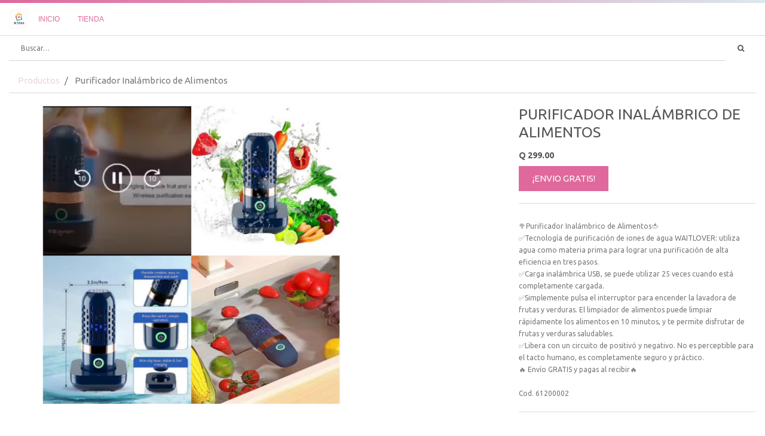

--- FILE ---
content_type: text/html; charset=utf-8
request_url: https://icyssagt.com/shop/product/purificador-inalambrico-de-alimentos-3374
body_size: 4347
content:

  
  
  
  
        <!DOCTYPE html>
        <html lang="es-ES" data-website-id="3" data-oe-company-name="ICYSSA">
            <head>
                <meta charset="utf-8"/>
                <meta http-equiv="X-UA-Compatible" content="IE=edge,chrome=1"/>
                <meta name="viewport" content="width=device-width, initial-scale=1, user-scalable=no"/>

                <title>Purificador Inalámbrico de Alimentos | ICYSSA</title>
                <link type="image/x-icon" rel="shortcut icon" href="/web/image/website/3/favicon/"/>

                <script type="text/javascript">
                    var odoo = {
                        csrf_token: "e3353b938f46ea3ee247e1d98fcd04439da4c098o",
                    };
                </script>

                
            <meta name="generator" content="Odoo"/>

            
            
            
            
            
            
                
                
                
                    
                        <meta property="og:type" content="website"/>
                    
                        <meta property="og:title" content="Purificador Inalámbrico de Alimentos"/>
                    
                        <meta property="og:site_name" content="ICYSSA"/>
                    
                        <meta property="og:url" content="http://icyssagt.com/shop/product/purificador-inalambrico-de-alimentos-3374"/>
                    
                        <meta property="og:image" content="http://icyssagt.com/web/image/product.template/3374/image"/>
                    
                        <meta property="og:description" content="🥦Purificador Inalámbrico de Alimentos🍅
✅Tecnología de purificación de iones de agua WAITLOVER: utiliza agua como materia prima para lograr una purificación de alta eficiencia en tres pasos.
✅Carga inalámbrica USB, se puede utilizar 25 veces cuando está completamente cargada.
✅Simplemente pulsa el interruptor para encender la lavadora de frutas y verduras. El limpiador de alimentos puede limpiar rápidamente los alimentos en 10 minutos, y te permite disfrutar de frutas y verduras saludables.
✅Libera con un circuito de positivó y negativo. No es perceptible para el tacto humano, es completamente seguro y práctico.
🔥 Envío GRATIS y pagas al recibir🔥

Cod. 61200002"/>
                    
                
                
                
                    
                        <meta name="twitter:card" content="summary_large_image"/>
                    
                        <meta name="twitter:title" content="Purificador Inalámbrico de Alimentos"/>
                    
                        <meta name="twitter:image" content="http://icyssagt.com/web/image/product.template/3374/image"/>
                    
                        <meta name="twitter:description" content="🥦Purificador Inalámbrico de Alimentos🍅
✅Tecnología de purificación de iones de agua WAITLOVER: utiliza agua como materia prima para lograr una purificación de alta eficiencia en tres pasos.
✅Carga inalámbrica USB, se puede utilizar 25 veces cuando está completamente cargada.
✅Simplemente pulsa el interruptor para encender la lavadora de frutas y verduras. El limpiador de alimentos puede limpiar rápidamente los alimentos en 10 minutos, y te permite disfrutar de frutas y verduras saludables.
✅Libera con un circuito de positivó y negativo. No es perceptible para el tacto humano, es completamente seguro y práctico.
🔥 Envío GRATIS y pagas al recibir🔥

Cod. 61200002"/>
                    
                
            

            
            
                
                    <link rel="alternate" hreflang="es-gt" href="http://icyssagt.com/es_GT/shop/product/purificador-inalambrico-de-alimentos-3374"/>
                
                    <link rel="alternate" hreflang="es-es" href="http://icyssagt.com/shop/product/purificador-inalambrico-de-alimentos-3374"/>
                
            

            <script type="text/javascript">
                odoo.session_info = {
                    is_admin: false,
                    is_system: false,
                    is_frontend: true,
                    translationURL: '/website/translations',
                    is_website_user: true,
                    user_id: 4
                };
                
            </script>

            <link type="text/css" rel="stylesheet" href="/web/content/67084-316f679/3/web.assets_common.0.css"/>
            <link type="text/css" rel="stylesheet" href="/web/content/67103-c3666cc/3/web.assets_frontend.0.css"/>
            <link type="text/css" rel="stylesheet" href="/web/content/67104-c3666cc/3/web.assets_frontend.1.css"/>
            
            
            

            <script type="text/javascript" src="/web/content/67090-316f679/3/web.assets_common.js"></script>
            <script type="text/javascript" src="/web/content/67106-c3666cc/3/web.assets_frontend.js"></script>
            
            
            
        
                <noscript id="o_animate-no-js_fallback">
                    <style type="text/css">
                        .o_animate {
                            /* If no js - force elements rendering */
                            visibility:visible;

                            /* If browser support css animations support - reset animation */
                            -webkit-animation-name: none-dummy;
                            animation-name: none-dummy;
                        }
                    </style>
                </noscript>
            
            
            
            
            
            
        </head>
            <body>
                
            
        
            
        
        
            
                
                
            
        
        
    
    
            
            
        

            
            
        
    
            
        <div id="wrapwrap" class="   ">
                <header class="">
                    <nav class="navbar navbar-expand-md navbar-light bg-light">
                        <div class="container">
                            <a href="/" class="navbar-brand logo">
            <span role="img" aria-label="Logo of ICYSSA" title="ICYSSA"><img src="/web/image/res.company/1/logo?unique=c4ff35c" class="img img-fluid"/></span>
        </a>
    <button type="button" class="navbar-toggler" data-toggle="collapse" data-target="#top_menu_collapse">
                                <span class="navbar-toggler-icon"></span>
                            </button>
                            <div class="collapse navbar-collapse" id="top_menu_collapse">
                                <ul class="nav navbar-nav ml-auto text-right o_menu_loading" id="top_menu">
                                    
        
            
    
    <li class="nav-item">
        <a role="menuitem" href="/" class="nav-link ">
            <span>Inicio</span>
        </a>
    </li>
    

        
            
    
    <li class="nav-item">
        <a role="menuitem" href="/shop" class="nav-link ">
            <span>Tienda</span>
        </a>
    </li>
    

        
    
            
            <li class="nav-item divider d-none"></li> <li id="my_cart" class="nav-item d-none">
                <a href="/shop/cart" class="nav-link">
                    <i class="fa fa-shopping-cart"></i>
                    Mi Carrito <sup class="my_cart_quantity badge badge-primary"></sup>
                </a>
            </li>
        
                                    
                                </ul>
                            </div>
                        </div>
                    </nav>
                </header>
                <main>
                    
    
    <div itemscope="itemscope" itemtype="http://schema.org/Product" id="wrap" class="js_sale ecom-zoomable zoomodoo-next">
      <section id="product_detail" class="container py-2 oe_website_sale ">
        
    
            <div class="row">
                <div class="col-lg-12">
                    
                    
                        
        <form method="get" action="/shop">
            
            
    <div class="input-group">
        <input type="text" name="search" class="search-query form-control oe_search_box" placeholder="Buscar…" value=""/>
        <div class="input-group-append">
            <button type="submit" class="btn btn-secondary oe_search_button" aria-label="Búsqueda" title="Búsqueda"><i class="fa fa-search"></i></button>
        </div>
    </div>

        </form>
    
                    
                </div>
            </div>
        
  <div class="row">
          <div class="col-md-12">
            <ol class="breadcrumb">
              <li class="breadcrumb-item">
                <a href="/shop">Productos</a>
              </li>
              
              <li class="breadcrumb-item active">
                <span>Purificador Inalámbrico de Alimentos</span>
              </li>
            </ol>
          </div>
          </div>
        <div class="row">
          <div class="col-md-6">
            
            
            <div id="o-carousel-product" class="carousel slide" data-ride="carousel" data-interval="0">
              <div class="carousel-outer">
                <div class="carousel-inner">
                  
                  <div itemprop="image" class="carousel-item active"><img src="/web/image/product.template/3374/image?unique=2501e68" class="img img-fluid product_detail_img" alt="Purificador Inalámbrico de Alimentos" data-zoom="1" data-zoom-image="/web/image/product.template/3374/image?unique=2501e68"/></div>
                  
                </div>
                
              </div>
              
            </div>
          </div>
          <div class="col-md-6 col-xl-4 offset-xl-2" id="product_details">
            <h1 itemprop="name">Purificador Inalámbrico de Alimentos</h1>
            <span itemprop="url" style="display:none;">http://icyssagt.com/shop/product/purificador-inalambrico-de-alimentos-3374</span>
            <form action="/shop/cart/update" method="POST">
              <input type="hidden" name="csrf_token" value="2132b3f0be6fc45fddfff217126435f9f7cfb622o1768996931"/>
              <div class="js_product js_main_product">
                
                  <input type="hidden" class="product_id" name="product_id" value="8886"/>
                  <input type="hidden" class="product_template_id" name="product_template_id" value="3374"/>
                  
                    <ul class="d-none js_add_cart_variants" data-attribute_exclusions="{'exclusions: []'}"></ul>
                  
                
                
      <div itemprop="offers" itemscope="itemscope" itemtype="http://schema.org/Offer" class="product_price mt16">
          <h4 class="oe_price_h4 css_editable_mode_hidden">
              <span data-oe-type="monetary" data-oe-expression="combination_info['list_price']" style="text-decoration: line-through; white-space: nowrap;" class="text-danger oe_default_price d-none">Q <span class="oe_currency_value">299.00</span></span>
              <b data-oe-type="monetary" data-oe-expression="combination_info['price']" class="oe_price" style="white-space: nowrap;">Q <span class="oe_currency_value">299.00</span></b>
              <span itemprop="price" style="display:none;">299.0</span>
              <span itemprop="priceCurrency" style="display:none;">GTQ</span>
          </h4>
          <h4 class="css_non_editable_mode_hidden decimal_precision" data-precision="2">
            <span>Q <span class="oe_currency_value">299.00</span></span>
          </h4>
          <h4 class="d-none oe_not_available bg-warning">Opción no disponible</h4>
      </div>
    
                <p class="css_not_available_msg alert alert-warning">Esta combinación no existe.</p>
                <a id="add_to_cart" class="btn btn-success btn-lg mt8 js_check_product a-submit d-block" href="#">¡ENVIO GRATIS!</a>
  <div class="availability_messages o_not_editable"></div>
    
              </div>
            </form>
            <hr/>
            <div class="o_not_editable">
              <p class="text-muted">🥦Purificador Inalámbrico de Alimentos🍅<br>
✅Tecnología de purificación de iones de agua WAITLOVER: utiliza agua como materia prima para lograr una purificación de alta eficiencia en tres pasos.<br>
✅Carga inalámbrica USB, se puede utilizar 25 veces cuando está completamente cargada.<br>
✅Simplemente pulsa el interruptor para encender la lavadora de frutas y verduras. El limpiador de alimentos puede limpiar rápidamente los alimentos en 10 minutos, y te permite disfrutar de frutas y verduras saludables.<br>
✅Libera con un circuito de positivó y negativo. No es perceptible para el tacto humano, es completamente seguro y práctico.<br>
🔥 Envío GRATIS y pagas al recibir🔥<br>
<br>
Cod. 61200002</p>
            
            <p class="text-muted" id="product_attributes_simple">
                
            </p>
        
            </div>
            <hr/>
            <p class="text-muted"></p>
          </div>
        </div>
      </section>
      
            
        
    </div>
  
                </main>
                <footer class="bg-light o_footer">
                    <div id="footer" class="oe_structure oe_structure_solo">
      <section class="s_text_block pt16 pb8">
        <div class="container">
          <div class="row">
            <div class="col-lg-4">
              <h5>Nuestros productos y servicios</h5>
              <ul class="list-unstyled">
                <li>
                  <a href="/">Inicio</a>
                </li>
              </ul>
            </div>
          </div>
        </div>
      </section>
    </div>
  <div class="o_footer_copyright">
            <div class="container">
                <div class="row">
                    <div class="col-lg-6 text-muted text-center text-md-left">
                        <span>Copyright &copy;</span> <span itemprop="name">ICYSSA</span>
                        
    <ul class="js_language_selector mb0 list-inline">
        <li class="list-inline-item">
            <div class="dropup">
                <button class="btn btn-sm btn-secondary dropdown-toggle" type="button" data-toggle="dropdown" aria-haspopup="true" aria-expanded="true">
                    <span> Español</span>
                    <span class="caret ml4"></span>
                </button>
                <div class="dropdown-menu" role="menu">
                    
                        <a class="dropdown-item js_change_lang" href="/es_GT/shop/product/purificador-inalambrico-de-alimentos-3374" data-lang="es_GT">
                             Español (GT)
                        </a>
                    
                        <a class="dropdown-item js_change_lang" href="/shop/product/purificador-inalambrico-de-alimentos-3374" data-lang="es_ES">
                             Español
                        </a>
                    
                </div>
            </div>
        </li>
        
    </ul>

                    </div>
                    <div class="col-lg-6 text-right o_not_editable">
                        
    <div class="o_brand_promotion">
                Con tecnología de <a target="_blank" class="badge badge-danger" href="http://www.odoo.com/page/website-builder?utm_source=db&amp;utm_medium=website">Odoo</a>,
                the #1 <a target="_blank" href="http://www.odoo.com/page/e-commerce?utm_source=db&amp;utm_medium=website">Comercio electrónico de código abierto</a>.
            </div>
        
                    </div>
                </div>
            </div>
        </div>
    </footer>
            </div>
        
    
        
                
            
            </body>
        </html>
    
    


--- FILE ---
content_type: text/css
request_url: https://icyssagt.com/web/content/67104-c3666cc/3/web.assets_frontend.1.css
body_size: 18662
content:
.o_ace_view_editor .btn:not(.o_btn_preview).btn-link:focus, .o_ace_view_editor .btn:not(.o_btn_preview).btn-link.focus{box-shadow: 0 0 0 0.2rem rgba(252, 252, 252, 0.5);} .o_ace_view_editor .btn:not(.o_btn_preview).btn-link.disabled, .o_ace_view_editor .btn:not(.o_btn_preview).btn-link:disabled{color: #555555; background-color: #fcfcfc; border-color: #fcfcfc;} .o_ace_view_editor .btn:not(.o_btn_preview).btn-link:not(:disabled):not(.disabled):active, .o_ace_view_editor .btn:not(.o_btn_preview).btn-link:not(:disabled):not(.disabled).active, .show > .o_ace_view_editor .btn:not(.o_btn_preview).btn-link.dropdown-toggle{color: #555555; background-color: #e3e2e2; border-color: gainsboro;} .o_ace_view_editor .btn:not(.o_btn_preview).btn-link:not(:disabled):not(.disabled):active:focus, .o_ace_view_editor .btn:not(.o_btn_preview).btn-link:not(:disabled):not(.disabled).active:focus, .show > .o_ace_view_editor .btn:not(.o_btn_preview).btn-link.dropdown-toggle:focus{box-shadow: 0 0 0 0.2rem rgba(252, 252, 252, 0.5);} .o_ace_view_editor .btn:not(.o_btn_preview).btn-success{color: #ffffff; background-color: #40ad67; border-color: #40ad67;} .o_ace_view_editor .btn:not(.o_btn_preview).btn-success:hover{color: #ffffff; background-color: #369156; border-color: #328851;} .o_ace_view_editor .btn:not(.o_btn_preview).btn-success:focus, .o_ace_view_editor .btn:not(.o_btn_preview).btn-success.focus{box-shadow: 0 0 0 0.2rem rgba(64, 173, 103, 0.5);} .o_ace_view_editor .btn:not(.o_btn_preview).btn-success.disabled, .o_ace_view_editor .btn:not(.o_btn_preview).btn-success:disabled{color: #ffffff; background-color: #40ad67; border-color: #40ad67;} .o_ace_view_editor .btn:not(.o_btn_preview).btn-success:not(:disabled):not(.disabled):active, .o_ace_view_editor .btn:not(.o_btn_preview).btn-success:not(:disabled):not(.disabled).active, .show > .o_ace_view_editor .btn:not(.o_btn_preview).btn-success.dropdown-toggle{color: #ffffff; background-color: #328851; border-color: #2f7e4b;} .o_ace_view_editor .btn:not(.o_btn_preview).btn-success:not(:disabled):not(.disabled):active:focus, .o_ace_view_editor .btn:not(.o_btn_preview).btn-success:not(:disabled):not(.disabled).active:focus, .show > .o_ace_view_editor .btn:not(.o_btn_preview).btn-success.dropdown-toggle:focus{box-shadow: 0 0 0 0.2rem rgba(64, 173, 103, 0.5);} .o_ace_view_editor .btn:not(.o_btn_preview).btn-info{color: #ffffff; background-color: #6999a8; border-color: #6999a8;} .o_ace_view_editor .btn:not(.o_btn_preview).btn-info:hover{color: #ffffff; background-color: #568695; border-color: #517e8d;} .o_ace_view_editor .btn:not(.o_btn_preview).btn-info:focus, .o_ace_view_editor .btn:not(.o_btn_preview).btn-info.focus{box-shadow: 0 0 0 0.2rem rgba(105, 153, 168, 0.5);} .o_ace_view_editor .btn:not(.o_btn_preview).btn-info.disabled, .o_ace_view_editor .btn:not(.o_btn_preview).btn-info:disabled{color: #ffffff; background-color: #6999a8; border-color: #6999a8;} .o_ace_view_editor .btn:not(.o_btn_preview).btn-info:not(:disabled):not(.disabled):active, .o_ace_view_editor .btn:not(.o_btn_preview).btn-info:not(:disabled):not(.disabled).active, .show > .o_ace_view_editor .btn:not(.o_btn_preview).btn-info.dropdown-toggle{color: #ffffff; background-color: #517e8d; border-color: #4d7784;} .o_ace_view_editor .btn:not(.o_btn_preview).btn-info:not(:disabled):not(.disabled):active:focus, .o_ace_view_editor .btn:not(.o_btn_preview).btn-info:not(:disabled):not(.disabled).active:focus, .show > .o_ace_view_editor .btn:not(.o_btn_preview).btn-info.dropdown-toggle:focus{box-shadow: 0 0 0 0.2rem rgba(105, 153, 168, 0.5);} .o_ace_view_editor .btn:not(.o_btn_preview).btn-warning{color: #555555; background-color: #f0ad4e; border-color: #f0ad4e;} .o_ace_view_editor .btn:not(.o_btn_preview).btn-warning:hover{color: #ffffff; background-color: #ed9d2b; border-color: #ec971f;} .o_ace_view_editor .btn:not(.o_btn_preview).btn-warning:focus, .o_ace_view_editor .btn:not(.o_btn_preview).btn-warning.focus{box-shadow: 0 0 0 0.2rem rgba(240, 173, 78, 0.5);} .o_ace_view_editor .btn:not(.o_btn_preview).btn-warning.disabled, .o_ace_view_editor .btn:not(.o_btn_preview).btn-warning:disabled{color: #555555; background-color: #f0ad4e; border-color: #f0ad4e;} .o_ace_view_editor .btn:not(.o_btn_preview).btn-warning:not(:disabled):not(.disabled):active, .o_ace_view_editor .btn:not(.o_btn_preview).btn-warning:not(:disabled):not(.disabled).active, .show > .o_ace_view_editor .btn:not(.o_btn_preview).btn-warning.dropdown-toggle{color: #ffffff; background-color: #ec971f; border-color: #ea9214;} .o_ace_view_editor .btn:not(.o_btn_preview).btn-warning:not(:disabled):not(.disabled):active:focus, .o_ace_view_editor .btn:not(.o_btn_preview).btn-warning:not(:disabled):not(.disabled).active:focus, .show > .o_ace_view_editor .btn:not(.o_btn_preview).btn-warning.dropdown-toggle:focus{box-shadow: 0 0 0 0.2rem rgba(240, 173, 78, 0.5);} .o_ace_view_editor .btn:not(.o_btn_preview).btn-danger{color: #ffffff; background-color: #e6586c; border-color: #e6586c;} .o_ace_view_editor .btn:not(.o_btn_preview).btn-danger:hover{color: #ffffff; background-color: #e1374f; border-color: #df2c45;} .o_ace_view_editor .btn:not(.o_btn_preview).btn-danger:focus, .o_ace_view_editor .btn:not(.o_btn_preview).btn-danger.focus{box-shadow: 0 0 0 0.2rem rgba(230, 88, 108, 0.5);} .o_ace_view_editor .btn:not(.o_btn_preview).btn-danger.disabled, .o_ace_view_editor .btn:not(.o_btn_preview).btn-danger:disabled{color: #ffffff; background-color: #e6586c; border-color: #e6586c;} .o_ace_view_editor .btn:not(.o_btn_preview).btn-danger:not(:disabled):not(.disabled):active, .o_ace_view_editor .btn:not(.o_btn_preview).btn-danger:not(:disabled):not(.disabled).active, .show > .o_ace_view_editor .btn:not(.o_btn_preview).btn-danger.dropdown-toggle{color: #ffffff; background-color: #df2c45; border-color: #dd213c;} .o_ace_view_editor .btn:not(.o_btn_preview).btn-danger:not(:disabled):not(.disabled):active:focus, .o_ace_view_editor .btn:not(.o_btn_preview).btn-danger:not(:disabled):not(.disabled).active:focus, .show > .o_ace_view_editor .btn:not(.o_btn_preview).btn-danger.dropdown-toggle:focus{box-shadow: 0 0 0 0.2rem rgba(230, 88, 108, 0.5);} .o_ace_view_editor :not(.input-group):not(.form-group):not(.input-group-append):not(.input-group-prepend) > .form-control{height: 34px;} .o_ace_view_editor .form-control{padding: 6px 12px; font-size: 14px; line-height: 1.5; border: 1px solid #d4d5d7; color: #555; background-color: #fff; border-radius: 0;} .o_ace_view_editor .form-control.is-invalid{border-color: #dc3545;} .o_ace_view_editor .input-group .form-control{height: auto;} .o_ace_view_editor .input-group-text{background-color: #e9ecef;} .o_ace_view_editor .was-validated .form-control:invalid{border-color: #dc3545;} .o_ace_view_editor select.form-control{-webkit-appearance: none; -moz-appearance: none; appearance: none; background: url("[data-uri] sbnM6eGxpbms9J2h0dHA6Ly93d3cudzMub3JnLzE5OTkveGxpbmsnIHdpZHRoPScyNCcgaGVpZ2 h0PScyNCcgdmlld0JveD0nMCAwIDI0IDI0Jz48cGF0aCBpZD0nc3ZnXzEnIGQ9J203LjQwNiw3L jgyOGw0LjU5NCw0LjU5NGw0LjU5NCwtNC41OTRsMC40MDYsMS40MDZsLTUsNC43NjZsLTUsLTQu NzY2bDAuNDA2LC0xLjQwNnonIGZpbGw9JyM4ODgnLz48L3N2Zz4="); background-position: 100% 65%; background-repeat: no-repeat;} .tour .popover-navigation{margin-left: 13px; margin-bottom: 8px;} .css_published .btn-danger, .css_published .css_publish{display: none;} .css_unpublished .btn-success, .css_unpublished .css_unpublish{display: none;} [data-publish='off'] > *:not(.css_options){opacity: 0.5;} @media print{a[href]:after{content: initial;}} .o_page_management_info .o_switch{padding-top: 9px;} #list_website_pages th{background-color: #875A7B; color: white;} #list_website_pages td, #list_website_pages th{padding: 0.45rem;} #list_website_pages td > a.fa{margin-left: 5px; color: #875A7B;} #list_website_pages td .text-muted{opacity: 0.5;} #list_website_pages .fa-check, #list_website_pages .fa-eye-slash{color: #17a2b8;} 

/* /website/static/src/scss/website.zoomodoo.scss defined in bundle 'web.assets_frontend' */
 .zoomodoo{position: relative; display: inline-block; *display: inline; *zoom: 1;} .zoomodoo img{vertical-align: bottom;} .zoomodoo-flyout{position: absolute; z-index: 100; overflow: hidden; background: #FFF; top: 0; width: 100%; height: 100%;} .zoomodoo-flyout img{max-width: 500%;} .zoomodoo-hover .zoomodoo-flyout{left: 0;} .zoomodoo-next .zoomodoo-flyout{left: 100%;} 

/* /theme_common/static/src/scss/fonts.scss defined in bundle 'web.assets_frontend' */
 @font-face{font-family: 'BebasNeue'; font-weight: 400; src: url("/theme_common/static/src/font/bebas_neue_400.ttf") format("truetype");} @font-face{font-family: 'BebasNeue'; font-weight: 700; src: url("/theme_common/static/src/font/bebas_neue_700.ttf") format("truetype");} @font-face{font-family: 'Comic Sans MS'; font-weight: 400; src: url("/theme_common/static/src/font/comic_400.ttf") format("truetype");} @font-face{font-family: 'Comic Sans MS'; font-weight: 700; src: url("/theme_common/static/src/font/comic_700.ttf") format("truetype");} @font-face{font-family: 'Din Alternate'; font-weight: 700; src: url("/theme_common/static/src/font/din_alternate_700.ttf") format("truetype");} @font-face{font-family: 'Droid Serif'; font-style: normal; font-weight: 400; src: url("/theme_common/static/src/font/droid_serif_400.ttf") format("truetype");} @font-face{font-family: 'Droid Serif'; font-style: normal; font-weight: 700; src: url("/theme_common/static/src/font/droid_serif_700.ttf") format("truetype");} @font-face{font-family: 'Droid Serif'; font-style: italic; font-weight: 400; src: url("/theme_common/static/src/font/droid_serif_400i.ttf") format("truetype");} @font-face{font-family: 'Droid Serif'; font-style: italic; font-weight: 700; src: url("/theme_common/static/src/font/droid_serif_700i.ttf") format("truetype");} @font-face{font-family: 'Fecske'; font-weight: 400; src: url("/theme_common/static/src/font/fecske_400.ttf") format("truetype");} @font-face{font-family: 'Fontastique'; font-weight: 400; src: url("/theme_common/static/src/font/fontastique_400.ttf") format("truetype");} @font-face{font-family: 'Luminari'; font-weight: 400; src: url("/theme_common/static/src/font/luminari_400.ttf") format("truetype");} @font-face{font-family: 'Proxima'; font-weight: 300; src: url("/theme_common/static/src/font/proxima_nova_300.otf") format("truetype");} @font-face{font-family: 'Proxima'; font-weight: 400; src: url("/theme_common/static/src/font/proxima_nova_400.otf") format("truetype");} @font-face{font-family: 'Proxima'; font-weight: 700; src: url("/theme_common/static/src/font/proxima_nova_700.otf") format("truetype");} @font-face{font-family: 'SinkinSans'; font-weight: 200; src: url("/theme_common/static/src/font/sinkin_sans_200.otf") format("truetype");} @font-face{font-family: 'SinkinSans'; font-weight: 400; src: url("/theme_common/static/src/font/sinkin_sans_400.otf") format("truetype");} @font-face{font-family: 'SinkinSans'; font-weight: 700; src: url("/theme_common/static/src/font/sinkin_sans_700.otf") format("truetype");} 

/* /theme_common/static/src/scss/s_google_map.scss defined in bundle 'web.assets_frontend' */
 .s_google_map{height: 100%; min-height: 100px; position: relative;} .s_google_map .map_container{position: absolute; top: 0; left: 0; bottom: 0; right: 0;} .s_google_map .description{position: absolute; top: auto; left: 0; bottom: 0; right: 0; z-index: 99; padding: 0 1em; background: rgba(219, 232, 237, 0.8); color: white; transition: background-color 250ms ease;} .s_google_map .description font{float: left; margin-top: 20px; margin-bottom: 15px; font-weight: bold; text-transform: uppercase;} .s_google_map .description span{float: left; text-transform: none; font-weight: normal; margin-top: 20px; margin-left: 10px;} .s_google_map:hover .description{background: #dbe8ed; background: rgba(219, 232, 237, 0.55);} #mapModal{z-index: 3000;} .pac-container{z-index: 3001;} .pac-container:after{display: none;} 

/* /theme_common/static/src/scss/s_masonry_block.scss defined in bundle 'web.assets_frontend' */
 #wrapwrap .s_masonry_block .row, #wrapwrap .s_masonry_block .row > div{display: -webkit-box; display: -webkit-flex; display: flex;} #wrapwrap .s_masonry_block .row > div{padding-bottom: 15px; padding-top: 15px; justify-content: center; -webkit-flex-flow: column wrap; flex-flow: column wrap;} #wrapwrap .s_masonry_block .container-fluid > .row{-webkit-flex-flow: row nowrap; flex-flow: row nowrap;} @media (max-width: 991.98px){#wrapwrap .s_masonry_block .container-fluid > .row{-webkit-flex-flow: column nowrap; flex-flow: column nowrap;}} #wrapwrap .s_masonry_block .container-fluid > .row > div.s_masonry_block_pseudo_col{-webkit-box-flex: 1; -webkit-flex: 1 1 auto; flex: 1 1 auto; padding: 0;} #wrapwrap .s_masonry_block .container-fluid > .row > div.s_masonry_block_pseudo_col > .row{-webkit-flex-flow: row wrap; flex-flow: row wrap; min-height: 100%; margin: 0;} @media (max-width: 767.98px){#wrapwrap .s_masonry_block .container-fluid > .row > div.s_masonry_block_pseudo_col > .row{-webkit-flex-flow: column nowrap; flex-flow: column nowrap;}} #wrapwrap .s_masonry_block .container-fluid > .row > div.s_masonry_block_pseudo_col > .row > div{min-height: 50%; -webkit-box-flex: 1; -webkit-flex: 1 1 auto; flex: 1 1 auto;} #wrapwrap .s_masonry_block.s_ratio_2_1 .row > div{padding-top: 30px; padding-bottom: 30px;} html[data-no-flex] .s_masonry_block{min-height: 340px;} html[data-no-flex] .s_masonry_block > div{height: 100%;} html[data-no-flex] .s_masonry_block .row{height: 100%;} html[data-no-flex] .s_masonry_block .row > div{position: relative; height: 100%; min-height: 170px; padding-top: 0; padding-left: 0;} html[data-no-flex] .s_masonry_block .content::after{display: block; clear: both; content: "";} @media (min-width: 768px){html[data-no-flex] .s_masonry_block .row .row > div{height: 50%;}} @media (min-width: 992px){html[data-no-flex] .s_masonry_block{height: 0px;}html[data-no-flex] .s_masonry_block.s_ratio_2_1{position: relative; padding: 0 0 50% 0;}html[data-no-flex] .s_masonry_block.s_ratio_2_1 > div{padding-top: 0; padding-bottom: 0; position: absolute; top: 0; left: 0; bottom: 0; right: 0;}html[data-no-flex] .s_masonry_block .content{position: absolute; top: 35%; left: 25%; bottom: 35%; right: 25%;}} 

/* /theme_common/static/src/scss/s_header_text_big_picture.scss defined in bundle 'web.assets_frontend' */
 #wrapwrap .s_header_text_big_picture .s_header_text_big_picture_picturecol{padding: 0;} #wrapwrap .s_header_text_big_picture .s_header_text_big_picture_picturecol img{width: 100%;} #wrapwrap .s_header_text_big_picture [class*="col-lg-"] p{padding: 0 25px;} 

/* /theme_common/static/src/scss/s_text_picture_text.scss defined in bundle 'web.assets_frontend' */
 #wrapwrap .s_text_picture_text h3{padding-bottom: 30px;} #wrapwrap .s_text_picture_text .row div:nth-child(2) img{margin-bottom: 20px; width: 100%;} 

/* /theme_common/static/src/scss/s_banner_parallax.scss defined in bundle 'web.assets_frontend' */
 #wrapwrap .s_banner_parallax{margin-bottom: 0px !important;} @media (max-width: 767.98px){#wrapwrap .s_banner_parallax{background-position: none !important;}} @media (max-width: 991.98px){#wrapwrap .s_banner_parallax{height: 100vh !important;}} #wrapwrap .s_banner_parallax .container-fluid .row{height: 100vh;} #wrapwrap .s_banner_parallax .container-fluid .row .hero-bg:before{border-top: 0px solid transparent;} #wrapwrap .s_banner_parallax .container-fluid .row .hero-bg:after{border-top: 0px solid transparent;} #wrapwrap .s_banner_parallax .container-fluid .row .hero-bg{padding-left: 0px; color: white; margin-top: 200px; width: auto; float: right; margin-right: 50px; text-align: right;} @media screen and (max-width: 640px){#wrapwrap .s_banner_parallax .container-fluid .row .hero-bg{margin-top: 50px; text-align: center; width: 100%; float: none;}} @media (max-width: 767.98px){#wrapwrap .s_banner_parallax .container-fluid .row .hero-bg{text-align: center; padding-left: 15px;}} #wrapwrap .s_banner_parallax .container-fluid .row .hero-bg h1{font-size: 50px; text-shadow: none;} @media screen and (max-width: 360px){#wrapwrap .s_banner_parallax .container-fluid .row .hero-bg h1{font-size: 50px;}} #wrapwrap .s_banner_parallax .container-fluid .row .hero-bg h2{font-size: 40px; text-shadow: none;} @media screen and (max-width: 360px){#wrapwrap .s_banner_parallax .container-fluid .row .hero-bg h2{font-size: 30px;}} #wrapwrap .s_banner_parallax .container-fluid .row .hero-bg img{max-height: 350px;} @media screen and (max-width: 360px){#wrapwrap .s_banner_parallax .container-fluid .row .hero-bg img{max-height: 200px;}} 

/* /theme_common/static/src/scss/s_product_list.scss defined in bundle 'web.assets_frontend' */
 #wrapwrap .s_product_list{padding: 15px;} #wrapwrap .s_product_list > div > .row > div{margin-bottom: 20px; height: 200px; text-align: center;} #wrapwrap .s_product_list > div > .row > div a{display: block;} #wrapwrap .s_product_list > div > .row > div img{margin: auto; max-height: 130px; transition: opacity 0.3s ease-out;} #wrapwrap .s_product_list > div > .row > div img:hover{opacity: 0.3;} #wrapwrap .s_product_list > div > .row > div .s_product_list_item_link{position: absolute; top: auto; left: 10%; bottom: 0; right: 10%;} #wrapwrap .s_product_list > div > .row > div .s_product_list_item_link > .btn{width: 100%; padding: 5px !important; font-size: 16px; text-transform: uppercase;} @media only screen and (max-width: 1280px){#wrapwrap .s_product_list > div > .row > div .s_product_list_item_link > .btn{font-size: 12px;}} #wrapwrap .s_product_list > div > .row > div .s_product_list_item_link > .btn .fa{font-size: 18px; padding-right: 5px;} @media only screen and (max-width: 1024px){#wrapwrap .s_product_list > div > .row > div .s_product_list_item_link > .btn .fa{display: block; font-size: 25px;}} 

/* /theme_common/static/src/scss/s_features_carousel.scss defined in bundle 'web.assets_frontend' */
 #wrapwrap .s_features_carousel .carousel-inner .row{margin: 40px 70px;} @media (max-width: 767.98px){#wrapwrap .s_features_carousel .carousel-inner .row{margin: 0;}} #wrapwrap .s_features_carousel [class*="col-lg-"] img{max-height: 400px;} #wrapwrap .s_features_carousel .circle{position: relative; height: 250px; width: 250px;} @media only screen and (max-width: 360px){#wrapwrap .s_features_carousel .circle{width: 165px; height: 165px;}} #wrapwrap .s_features_carousel .mask{display: -webkit-inline-box; display: -webkit-inline-flex; display: inline-flex; -webkit-box-orient: vertical; -webkit-box-direction: normal; -webkit-flex-direction: column; flex-direction: column; justify-content: center; width: 250px; height: 250px; padding: 40px; border-radius: 50%; font-size: 20px; line-height: 20px; text-align: center; text-transform: uppercase; border: 1px solid #d9d9d9;} @media only screen and (max-width: 360px){#wrapwrap .s_features_carousel .mask{font-size: 15px; line-height: 15px; padding: 15px; height: auto;}} #wrapwrap .s_features_carousel h2{border-bottom-width: 0; border-bottom-style: dotted; text-align: center; padding-bottom: 30px;} #wrapwrap .s_features_carousel .carousel-indicators{border-top: 1px dotted #777777; padding-top: 32px; visibility: visible;} #wrapwrap .s_features_carousel .carousel-indicators li{border: 1px solid #d9d9d9;} #wrapwrap .s_features_carousel .carousel-indicators .active{border: 1px solid #ecd5d6 !important;} #wrapwrap .s_features_carousel .carousel-control-prev, #wrapwrap .s_features_carousel .carousel-control-next{opacity: 1; cursor: pointer;} @media (max-width: 767.98px){#wrapwrap .s_features_carousel [class*="col-lg-"] > p{padding: 0 30px;}} 

/* /theme_common/static/src/scss/s_discount.scss defined in bundle 'web.assets_frontend' */
 #wrapwrap .s_discount_box{background: white; padding: 30px 0; border-radius: 20px; position: relative; box-shadow: 0px 0px 5px 0px rgba(85, 85, 85, 0.5); word-wrap: break-word;} #wrapwrap .s_discount_box:before{content: " "; height: 20px; width: 20px; background: white; border-radius: 20px; position: absolute; left: 50%; top: 20px; margin-left: -10px;} #wrapwrap .s_discount_brand{text-transform: uppercase; letter-spacing: 3px; padding: 10px 15px; margin-top: 10px; text-align: center; min-height: 100px;} #wrapwrap .s_discount_amount{min-height: 100px; position: relative; font-size: 80px; text-align: center; font-weight: bold; padding: 20px 15px; text-shadow: 1px 1px 2px 0px white; color: white;} #wrapwrap .s_discount_amount:after{content: " "; border-right: 20px solid transparent; border-left: 20px solid transparent; position: absolute; bottom: -20px; left: 20%;} #wrapwrap .s_discount_type{font-size: 20px; letter-spacing: 1px; text-transform: uppercase;} #wrapwrap .s_discount_descr{text-align: center; font-size: 13px; color: #343a40; margin-top: 10px; padding: 20px 25px;} #wrapwrap .s_discount_ends{padding: 0 25px; margin-bottom: 10px;} #wrapwrap .s_discount_coupon{min-height: 50px; text-align: center; text-transform: uppercase; font-weight: bold; font-size: 18px; padding: 20px 15px;} #wrapwrap .s_discount_coupon a{color: white;} #wrapwrap .s_discount_code{letter-spacing: 1px; border-radius: 4px; margin-top: 10px; background: #f0f0f0; color: #343a40;} #wrapwrap .s_discount_code .code{padding: 10px 15px;} 

/* /theme_common/static/src/scss/s_color_blocks_4.scss defined in bundle 'web.assets_frontend' */
 #wrapwrap .s_color_blocks_4 .row{display: -webkit-box; display: -webkit-flex; display: flex; -webkit-flex-flow: row wrap; flex-flow: row wrap;} #wrapwrap .s_color_blocks_4 .row::before, #wrapwrap .s_color_blocks_4 .row::after{width: 0;} #wrapwrap .s_color_blocks_4 [class*="col-lg-"]{padding: 64px 20px;} @media (max-width: 991.98px){#wrapwrap .s_color_blocks_4 [class*="col-lg-"]{flex: 1 1 100%;}} #wrapwrap .s_color_blocks_4 img{max-width: 100%; height: auto;} 

/* /theme_common/static/src/scss/s_products_carousel.scss defined in bundle 'web.assets_frontend' */
 #wrapwrap .s_products_carousel .carousel-inner{height: 100vh;} #wrapwrap .s_products_carousel .carousel-inner .carousel-item{height: 100%;} #wrapwrap .s_products_carousel .carousel-indicators{visibility: visible; bottom: 120px;} #wrapwrap .s_products_carousel .carousel-control-prev, #wrapwrap .s_products_carousel .carousel-control-next{cursor: pointer; opacity: 1; width: 70px;} #wrapwrap .s_products_carousel .carousel-control-prev-icon, #wrapwrap .s_products_carousel .carousel-control-next-icon{width: 30px; height: 30px;} #wrapwrap .s_products_carousel .row{margin: 0;} #wrapwrap .s_products_carousel .container-fluid{padding: 0; overflow: hidden;} #wrapwrap .s_products_carousel .container-fluid .product-widget{position: absolute; bottom: 0; text-align: center;} @media screen and (max-width: 360px){#wrapwrap .s_products_carousel .container-fluid .product-widget{height: auto;}} #wrapwrap .s_products_carousel .container-fluid .widget{display: inline-block; overflow: hidden;} @media screen and (max-width: 360px){#wrapwrap .s_products_carousel .container-fluid .widget{transform: none; padding-bottom: 10px;}} #wrapwrap .s_products_carousel .container-fluid .widget img{max-height: 120px;} #wrapwrap .s_products_carousel .container-fluid .widget img:hover{opacity: 0.7;} #wrapwrap .s_products_carousel .container-fluid .hero-bg{padding: 0; color: #ffffff; text-align: center;} @media (max-width: 767.98px){#wrapwrap .s_products_carousel .container-fluid .hero-bg{padding-top: 20px; text-align: center;}} @media screen and (max-width: 360px){#wrapwrap .s_products_carousel .container-fluid .hero-bg{padding: 0;}} #wrapwrap .s_products_carousel .container-fluid .hero-bg h2{font-size: 85px; text-shadow: 1px 1px 11px rgba(0, 0, 0, 0.86);} @media (max-width: 767.98px){#wrapwrap .s_products_carousel .container-fluid .hero-bg h2{font-size: 65px;}} @media screen and (max-width: 360px){#wrapwrap .s_products_carousel .container-fluid .hero-bg h2{font-size: 35px;}} 

/* /theme_common/static/src/scss/s_timeline.scss defined in bundle 'web.assets_frontend' */
 .s_timeline .s_timeline_line{position: relative;} .s_timeline .s_timeline_line:before{content: ''; position: absolute; width: 1px; top: 10px; bottom: 10px; left: 50%; background-color: #343a40; z-index: 1;} .s_timeline .s_timeline_row{align-items: center;} .s_timeline .s_timeline_row .s_timeline_content{align-items: center; -webkit-box-pack: end; justify-content: flex-end; width: 100%;} .s_timeline .s_timeline_row .s_timeline_content ~ .s_timeline_content{-webkit-box-pack: start; justify-content: flex-start;} .s_timeline .s_timeline_row.flex-row-reverse .s_timeline_content{flex-direction: row-reverse;} .s_timeline .s_timeline_date{z-index: 2;} .s_timeline .s_timeline_date span:not(.fa){display: inline-block; padding: 5px;} .s_timeline .s_timeline_date .fa{margin: 0 15px;} .s_timeline .s_timeline_icon{-webkit-box-flex: 0; -webkit-flex: 0 0 auto; flex: 0 0 auto; margin: 15px;} 

/* /theme_common/static/src/scss/s_event_list.scss defined in bundle 'web.assets_frontend' */
 #wrapwrap .s_event_list_item{box-shadow: 0px 0px 5px rgba(0, 0, 0, 0.25); margin: 0px 0px 20px;} #wrapwrap .s_event_list_item::after{display: block; clear: both; content: "";} #wrapwrap .s_event_list_item > time{display: block; padding: 5px; text-align: center; text-transform: uppercase;} #wrapwrap .s_event_list_item > time div{display: none;} #wrapwrap .s_event_list_item > time .s_event_list_day, #wrapwrap .s_event_list_item > time .s_event_list_month, #wrapwrap .s_event_list_item > time .s_event_list_time{display: block; line-height: 1;} #wrapwrap .s_event_list_item > time .s_event_list_day{font-size: 50px; padding-top: 10px;} #wrapwrap .s_event_list_item > time .s_event_list_month{font-size: 30px;} #wrapwrap .s_event_list_item > time .s_event_list_time{font-size: 16px; font-weight: 200; padding-bottom: 10px;} #wrapwrap .s_event_list_item > .s_event_list_icon{text-align: center;} #wrapwrap .s_event_list_item > .s_event_list_info > ul, #wrapwrap .s_event_list_item > .s_event_list_social > ul{list-style: none; margin: 0; padding: 0; text-align: center;} #wrapwrap .s_event_list_item > .s_event_list_info > ul > li, #wrapwrap .s_event_list_item > .s_event_list_social > ul > li{float: left; color: #343a40; font-size: 11px; font-weight: 300;} #wrapwrap .s_event_list_item > .s_event_list_info > ul > li:hover, #wrapwrap .s_event_list_item > .s_event_list_social > ul > li:hover{color: #343a40; background-color: #d9d9d9;} #wrapwrap .s_event_list_item > .s_event_list_info > ul > li > a, #wrapwrap .s_event_list_item > .s_event_list_social > ul > li > a{display: block; width: 100%; height: 100%;} #wrapwrap .s_event_list_item > .s_event_list_info{padding-top: 5px; text-align: center;} #wrapwrap .s_event_list_item > .s_event_list_info > .s_event_list_title{margin: 5px 0 0; display: inline-block; max-width: 100%; white-space: nowrap; overflow: hidden; text-overflow: ellipsis; vertical-align: top;} #wrapwrap .s_event_list_item > .s_event_list_info > .s_event_list_desc{font-size: 14px; font-weight: 300; margin: 8px 0 0; word-wrap: break-word; overflow: hidden; text-overflow: ellipsis; max-height: 2.2em; line-height: 1.1em;} #wrapwrap .s_event_list_item > .s_event_list_info > .s_event_list_desc .fa{color: white;} #wrapwrap .s_event_list_item > .s_event_list_info > ul{margin-top: 10px;} #wrapwrap .s_event_list_item > .s_event_list_info > ul > li{width: 50%;} #wrapwrap .s_event_list_item > .s_event_list_info > ul > li > a{display: block; width: 100%; color: #343a40; text-decoration: none;} #wrapwrap .s_event_list_item > .s_event_list_social > ul > li{width: 33.3333%; padding: 0px;} #wrapwrap .s_event_list_item > .s_event_list_social > ul > li > a{padding: 9px 0px 3px;} #wrapwrap .s_event_list_item > .s_event_list_social > ul > li:hover > a{color: white !important;} #wrapwrap .s_event_list_item .s_event_list_facebook a{color: #4b6ea8 !important;} #wrapwrap .s_event_list_item .s_event_list_twitter a{color: #4fd5f8 !important;} #wrapwrap .s_event_list_item .s_event_list_google_plus a{color: #dd4b39 !important;} #wrapwrap .s_event_list_item .s_event_list_facebook:hover a{background-color: #4b6ea8 !important;} #wrapwrap .s_event_list_item .s_event_list_twitter:hover a{background-color: #4fd5f8 !important;} #wrapwrap .s_event_list_item .s_event_list_google_plus:hover a{background-color: #dd4b39 !important;} @media (min-width: 768px){#wrapwrap .s_event_list_item{display: -webkit-box; display: -webkit-flex; display: flex; position: relative;}#wrapwrap .s_event_list_item > .s_event_list_icon{width: 120px; height: 120px; float: left; text-align: center;}#wrapwrap .s_event_list_item > .s_event_list_icon .fa{line-height: 120px;}#wrapwrap .s_event_list_item > img{height: 120px;}#wrapwrap .s_event_list_item > time{max-width: 120px;}#wrapwrap .s_event_list_item > time, #wrapwrap .s_event_list_item > img{-webkit-box-flex: 1; -webkit-flex: 1 1 auto; flex: 1 1 auto; min-height: 120px; min-width: 120px; margin: 0px; padding: 0px; float: left;}#wrapwrap .s_event_list_item > .s_event_list_info{-webkit-box-flex: 1; -webkit-flex: 1 1 auto; flex: 1 1 auto; position: relative; overflow: hidden; min-height: 120px; padding-right: 40px; text-align: left;}#wrapwrap .s_event_list_item > .s_event_list_info > .s_event_list_title, #wrapwrap .s_event_list_item > .s_event_list_info .s_event_list_desc{padding: 0px 10px;}#wrapwrap .s_event_list_item > .s_event_list_info > ul{position: absolute; top: auto; left: 0; bottom: 0; right: 40px;}#wrapwrap .s_event_list_item > .s_event_list_social{-webkit-box-flex: 1; -webkit-flex: 1 1 auto; flex: 1 1 auto; position: absolute; top: 0; left: auto; bottom: 0; right: 0; width: 40px;}#wrapwrap .s_event_list_item > .s_event_list_social > ul{height: 100%; border-left: 1px solid #f2f2f2;}#wrapwrap .s_event_list_item > .s_event_list_social > ul > li{width: 100%; height: 33.333%;}#wrapwrap .s_event_list_item > .s_event_list_social > ul > li > a{padding: 9px 0px;}} 

/* /theme_common/static/src/scss/s_color_blocks_2.scss defined in bundle 'web.assets_frontend' */
 #wrapwrap .s_color_blocks_2 .row{display: -webkit-box; display: -webkit-flex; display: flex; -webkit-flex-flow: row wrap; flex-flow: row wrap;} #wrapwrap .s_color_blocks_2 .row::before, #wrapwrap .s_color_blocks_2 .row::after{width: 0;} #wrapwrap .s_color_blocks_2 [class*="col-lg-"]{padding: 8% 5%; padding-top: 8vw; padding-bottom: 8vw;} @media (max-width: 991.98px){#wrapwrap .s_color_blocks_2 [class*="col-lg-"]{flex: 1 1 100%;}} #wrapwrap .s_color_blocks_2 img{max-width: 100%; height: auto;} 

/* /theme_common/static/src/scss/s_big_icons.scss defined in bundle 'web.assets_frontend' */
 .s_big_icons{text-align: center;} .s_big_icons .col-lg-12{float: none;} .s_big_icons_box{text-align: center; width: 150px; margin: 0 auto;} .s_big_icons_box .fa{color: #fff; font-size: 40px;} .s_big_icons_icon{width: 120px; height: 120px; text-align: center; padding: 40px 0; transition: all 0.3s ease-in-out; border-radius: 80px; margin: 0px auto;} .s_big_icons_icon h5{margin-top: 48px;} .s_big_icons_box:hover .s_big_icons_icon{transition: all 0.3s ease-in-out; background-color: #ecd5d6;} .s_big_icons_box:hover .s_big_icons_content h4{transition: all 0.3s ease-in-out; color: #ecd5d6;} 

/* /theme_loftspace/static/src/scss/theme.scss defined in bundle 'web.assets_frontend' */
 @media (max-width: 767.98px){#wrapwrap header .navbar-toggle{display: block;}#wrapwrap header .navbar-fixed-top{top: 0; border-width: 0 0 1px;}#wrapwrap header .navbar-collapse.collapse{display: none !important;}#wrapwrap header .navbar-nav{float: none !important;}#wrapwrap header .navbar-nav > li{float: none;}#wrapwrap header .collapse.show{display: block !important; height: auto !important;}#wrapwrap header .container{padding-left: 15px; padding-right: 15px;}} .btn{padding: 10px 20px; border-radius: 0px; transition: all 0.3s ease-out; border-width: 0px;} .btn.btn-success{color: #ffffff; background-color: #df699c; border-color: #df699c;} .btn.btn-success:hover{color: #ffffff; background-color: #d84987; border-color: #d63f80;} .btn.btn-success:focus, .btn.btn-success.focus{box-shadow: 0 0 0 0.2rem rgba(223, 105, 156, 0.5);} .btn.btn-success.disabled, .btn.btn-success:disabled{color: #ffffff; background-color: #df699c; border-color: #df699c;} .btn.btn-success:not(:disabled):not(.disabled):active, .btn.btn-success:not(:disabled):not(.disabled).active, .show > .btn.btn-success.dropdown-toggle{color: #ffffff; background-color: #d63f80; border-color: #d43479;} .btn.btn-success:not(:disabled):not(.disabled):active:focus, .btn.btn-success:not(:disabled):not(.disabled).active:focus, .show > .btn.btn-success.dropdown-toggle:focus{box-shadow: 0 0 0 0.2rem rgba(223, 105, 156, 0.5);} .btn.btn-outline-success{color: #df699c; background-color: transparent; background-image: none; border-color: #df699c;} .btn.btn-outline-success:hover{color: #ffffff; background-color: #df699c; border-color: #df699c;} .btn.btn-outline-success:focus, .btn.btn-outline-success.focus{box-shadow: 0 0 0 0.2rem rgba(223, 105, 156, 0.5);} .btn.btn-outline-success.disabled, .btn.btn-outline-success:disabled{color: #df699c; background-color: transparent;} .btn.btn-outline-success:not(:disabled):not(.disabled):active, .btn.btn-outline-success:not(:disabled):not(.disabled).active, .show > .btn.btn-outline-success.dropdown-toggle{color: #ffffff; background-color: #df699c; border-color: #df699c;} .btn.btn-outline-success:not(:disabled):not(.disabled):active:focus, .btn.btn-outline-success:not(:disabled):not(.disabled).active:focus, .show > .btn.btn-outline-success.dropdown-toggle:focus{box-shadow: 0 0 0 0.2rem rgba(223, 105, 156, 0.5);} .btn.btn-info{color: #555555; background-color: #ecd5d6; border-color: #ecd5d6;} .btn.btn-info:hover{color: #555555; background-color: #e0bbbc; border-color: #dcb2b4;} .btn.btn-info:focus, .btn.btn-info.focus{box-shadow: 0 0 0 0.2rem rgba(236, 213, 214, 0.5);} .btn.btn-info.disabled, .btn.btn-info:disabled{color: #555555; background-color: #ecd5d6; border-color: #ecd5d6;} .btn.btn-info:not(:disabled):not(.disabled):active, .btn.btn-info:not(:disabled):not(.disabled).active, .show > .btn.btn-info.dropdown-toggle{color: #555555; background-color: #dcb2b4; border-color: #d8a9ab;} .btn.btn-info:not(:disabled):not(.disabled):active:focus, .btn.btn-info:not(:disabled):not(.disabled).active:focus, .show > .btn.btn-info.dropdown-toggle:focus{box-shadow: 0 0 0 0.2rem rgba(236, 213, 214, 0.5);} .btn.btn-outline-info{color: #ecd5d6; background-color: transparent; background-image: none; border-color: #ecd5d6;} .btn.btn-outline-info:hover{color: #555555; background-color: #ecd5d6; border-color: #ecd5d6;} .btn.btn-outline-info:focus, .btn.btn-outline-info.focus{box-shadow: 0 0 0 0.2rem rgba(236, 213, 214, 0.5);} .btn.btn-outline-info.disabled, .btn.btn-outline-info:disabled{color: #ecd5d6; background-color: transparent;} .btn.btn-outline-info:not(:disabled):not(.disabled):active, .btn.btn-outline-info:not(:disabled):not(.disabled).active, .show > .btn.btn-outline-info.dropdown-toggle{color: #555555; background-color: #ecd5d6; border-color: #ecd5d6;} .btn.btn-outline-info:not(:disabled):not(.disabled):active:focus, .btn.btn-outline-info:not(:disabled):not(.disabled).active:focus, .show > .btn.btn-outline-info.dropdown-toggle:focus{box-shadow: 0 0 0 0.2rem rgba(236, 213, 214, 0.5);} .btn.btn-warning{color: #ffffff; background-color: #590046; border-color: #590046;} .btn.btn-warning:hover{color: #ffffff; background-color: #330028; border-color: #26001e;} .btn.btn-warning:focus, .btn.btn-warning.focus{box-shadow: 0 0 0 0.2rem rgba(89, 0, 70, 0.5);} .btn.btn-warning.disabled, .btn.btn-warning:disabled{color: #ffffff; background-color: #590046; border-color: #590046;} .btn.btn-warning:not(:disabled):not(.disabled):active, .btn.btn-warning:not(:disabled):not(.disabled).active, .show > .btn.btn-warning.dropdown-toggle{color: #ffffff; background-color: #26001e; border-color: #190014;} .btn.btn-warning:not(:disabled):not(.disabled):active:focus, .btn.btn-warning:not(:disabled):not(.disabled).active:focus, .show > .btn.btn-warning.dropdown-toggle:focus{box-shadow: 0 0 0 0.2rem rgba(89, 0, 70, 0.5);} .btn.btn-outline-warning{color: #590046; background-color: transparent; background-image: none; border-color: #590046;} .btn.btn-outline-warning:hover{color: #ffffff; background-color: #590046; border-color: #590046;} .btn.btn-outline-warning:focus, .btn.btn-outline-warning.focus{box-shadow: 0 0 0 0.2rem rgba(89, 0, 70, 0.5);} .btn.btn-outline-warning.disabled, .btn.btn-outline-warning:disabled{color: #590046; background-color: transparent;} .btn.btn-outline-warning:not(:disabled):not(.disabled):active, .btn.btn-outline-warning:not(:disabled):not(.disabled).active, .show > .btn.btn-outline-warning.dropdown-toggle{color: #ffffff; background-color: #590046; border-color: #590046;} .btn.btn-outline-warning:not(:disabled):not(.disabled):active:focus, .btn.btn-outline-warning:not(:disabled):not(.disabled).active:focus, .show > .btn.btn-outline-warning.dropdown-toggle:focus{box-shadow: 0 0 0 0.2rem rgba(89, 0, 70, 0.5);} .btn.btn-danger{color: #ffffff; background-color: #000000; border-color: #000000;} .btn.btn-danger:hover{color: #ffffff; background-color: black; border-color: black;} .btn.btn-danger:focus, .btn.btn-danger.focus{box-shadow: 0 0 0 0.2rem rgba(0, 0, 0, 0.5);} .btn.btn-danger.disabled, .btn.btn-danger:disabled{color: #ffffff; background-color: #000000; border-color: #000000;} .btn.btn-danger:not(:disabled):not(.disabled):active, .btn.btn-danger:not(:disabled):not(.disabled).active, .show > .btn.btn-danger.dropdown-toggle{color: #ffffff; background-color: black; border-color: black;} .btn.btn-danger:not(:disabled):not(.disabled):active:focus, .btn.btn-danger:not(:disabled):not(.disabled).active:focus, .show > .btn.btn-danger.dropdown-toggle:focus{box-shadow: 0 0 0 0.2rem rgba(0, 0, 0, 0.5);} .btn.btn-outline-danger{color: #000000; background-color: transparent; background-image: none; border-color: #000000;} .btn.btn-outline-danger:hover{color: #000000; background-color: #000000; border-color: #000000;} .btn.btn-outline-danger:focus, .btn.btn-outline-danger.focus{box-shadow: 0 0 0 0.2rem rgba(0, 0, 0, 0.5);} .btn.btn-outline-danger.disabled, .btn.btn-outline-danger:disabled{color: #000000; background-color: transparent;} .btn.btn-outline-danger:not(:disabled):not(.disabled):active, .btn.btn-outline-danger:not(:disabled):not(.disabled).active, .show > .btn.btn-outline-danger.dropdown-toggle{color: #ffffff; background-color: #000000; border-color: #000000;} .btn.btn-outline-danger:not(:disabled):not(.disabled):active:focus, .btn.btn-outline-danger:not(:disabled):not(.disabled).active:focus, .show > .btn.btn-outline-danger.dropdown-toggle:focus{box-shadow: 0 0 0 0.2rem rgba(0, 0, 0, 0.5);} main > :not(.o_portal_wrap):not(.o_portal){background-color: white;} #wrap{margin: 80px auto;} #wrap .text-muted:after{color: transparent;} h1, h2, h3, h4, h5, h6{text-transform: uppercase;} .bg-500 h1, .bg-500 h2, .bg-500 h3, .bg-500 h4, .bg-500 h5, .bg-500 h6, .bg-600 h1, .bg-600 h2, .bg-600 h3, .bg-600 h4, .bg-600 h5, .bg-600 h6, .bg-700 h1, .bg-700 h2, .bg-700 h3, .bg-700 h4, .bg-700 h5, .bg-700 h6, .bg-800 h1, .bg-800 h2, .bg-800 h3, .bg-800 h4, .bg-800 h5, .bg-800 h6, .bg-900 h1, .bg-900 h2, .bg-900 h3, .bg-900 h4, .bg-900 h5, .bg-900 h6{text-shadow: 0px 2px 0px #000000;} @media (max-width: 767.98px){h1{font-size: 30px;}h2{font-size: 26px;}h3{font-size: 22px;}} address{text-align: left;} .breadcrumb{background: transparent; border-radius: 0px;} .card-header{background-color: transparent !important; border: none; color: #df699c !important; font-size: 20px;} .card-footer{background: transparent;} .card{text-align: center; border: none; box-shadow: none; border: 1px solid #d9d9d9; border-radius: 0px;} .card .list-group-item{background: transparent; border-color: #d9d9d9;} .nav-pills .nav-link{color: #777777;} .nav-pills .nav-link:hover{color: #555555;} .nav-pills .nav-link.active{color: #ffffff !important; background: #df699c !important;} .nav-pills .nav-link.active:hover{background-color: #d9d9d9; color: #555555 !important;} .nav-pills .nav-link.active .badge{color: #df699c; background-color: #ffffff;} .bg-img-01, .bg-img-02, .bg-img-03, .bg-img-04, .bg-img-05, .bg-img-06, .bg-img-07{background-size: cover; background-position: center center;} .bg-img-01{background-image: url("/web/image/theme_common.image_content_11");} .bg-img-02{background-image: url("/web/image/theme_common.image_content_09");} .bg-img-03{background-image: url("/web/image/theme_common.image_content_10");} .bg-img-04{background-image: url("/web/image/theme_common.image_content_12");} .bg-img-05{background-image: url("/web/image/theme_common.image_content_02");} .bg-img-06{background-image: url("/web/image/theme_common.image_content_03");} .bg-img-07{background-image: url("/web/image/theme_common.image_content_07");} .navbar{border: none; background-color: #ffffff; border-bottom: 1px solid #d9d9d9;} .navbar .container{margin-top: 5px;} .navbar .container::before{content: ''; position: absolute; top: 0; left: 0; bottom: auto; right: 0; height: 5px; background: linear-gradient(to left, #dbe8ed, #df699c);} .navbar .container li > .dropdown-menu{margin-top: 9px; border: none;} .navbar .container .navbar-toggler{top: 4px; right: -25px; border-color: #555555; border-radius: 30px; background-color: rgba(0, 0, 0, 0.7); z-index: 2; padding: 7px 15px; transition: background-color 0.2s ease-out;} .navbar .container .navbar-toggler:hover, .navbar .container .navbar-toggler:focus{background-color: transparent; background-color: rgba(0, 0, 0, 0.5);} .navbar .container .navbar-collapse{border-color: transparent; display: inline-block !important; vertical-align: middle;} @media (max-width: 767.98px){.navbar .container .navbar-collapse{width: auto;}} #top_menu{padding: 0; display: -webkit-box; display: -webkit-flex; display: flex; margin: 0;} @media (max-width: 767.98px){#top_menu{padding: 0;}} #top_menu .divider{display: none;} #top_menu .nav-link{color: #df699c !important; font-size: 12px; font-weight: normal; text-transform: uppercase; transition: all 0s ease 0s;} #top_menu .nav-link.active{background-color: transparent; font-weight: bolder; color: initial;} #top_menu .nav-link:hover, #top_menu .nav-link.active:hover{color: #555555;} #top_menu .show > a:focus{background-color: transparent;} #top_menu .dropdown-menu, #top_menu .navbar-collapse{background-color: white; border-color: transparent; border-radius: 0px; box-shadow: none; top: auto;} #top_menu .dropdown-menu .dropdown-item, #top_menu .dropdown-menu .nav-link, #top_menu .navbar-collapse .dropdown-item, #top_menu .navbar-collapse .nav-link{font-size: 12px; color: #df699c;} #top_menu .dropdown-menu .dropdown-item:hover, #top_menu .dropdown-menu .nav-link:hover, #top_menu .navbar-collapse .dropdown-item:hover, #top_menu .navbar-collapse .nav-link:hover{background: transparent; color: #555555;} #top_menu .dropdown-menu .dropdown-divider, #top_menu .dropdown-menu .divider, #top_menu .navbar-collapse .dropdown-divider, #top_menu .navbar-collapse .divider{background-color: transparent; margin: 0;} @media (max-width: 767.98px){#top_menu li:hover{border: none;}} #top_menu li a{text-transform: uppercase;} #top_menu li a.nav-link.active{font-weight: normal;} #top_menu .dropdown-menu{left: 0; right: auto;} @media (max-width: 767.98px){#top_menu .dropdown-menu{position: relative;}} #wrapwrap > footer .container{padding: 8px 65px 32px;} #wrapwrap > footer .container .js_language_selector .dropdown-toggle{padding: 6px 20px;} #wrapwrap > footer .container p, #wrapwrap > footer .container .list-unstyled{color: white; font-size: 14px;} #wrapwrap > footer .container h4{color: #dbe8ed; margin-right: 50px; padding: 0; text-transform: none;} #wrapwrap > footer .o_footer_copyright{background-color: #590046; border-top: 0; padding: 20px 0px;} @media (min-width: 992px){#wrapwrap > footer .container{padding: 8px 65px;}} #wrapwrap > footer .container .js_language_selector .dropdown-toggle{padding: 3px 20px;} #wrapwrap > footer #footer{border-top: 1px solid #d9d9d9;} #wrapwrap > footer #footer .col-lg-3, #wrapwrap > footer #footer .col-lg-5{padding: 20px 0px;} #wrapwrap > footer #footer .col-lg-3 h2, #wrapwrap > footer #footer .col-lg-5 h2{text-transform: uppercase; font-size: 25px; color: #dbe8ed;} #wrapwrap > footer #footer .col-lg-3 h2 a, #wrapwrap > footer #footer .col-lg-5 h2 a{display: inline;} #wrapwrap .form-control:not(.quantity){box-shadow: none; border-top-width: 0px; border-left-width: 0px; border-right-width: 0px; border-radius: 0px; color: #555555;} #wrapwrap .form-control:not(.quantity):focus{border-bottom-color: #555555; border-bottom-width: 2px; box-shadow: none;} .website_blog #blog_right_column{border-left: 0; padding: 0 15px 35px 30px;} .website_blog #blog_right_column h4{text-transform: none;} .website_blog .col-md-8{padding: 0 15px 30px 35px;} .website_blog .post-meta{margin-top: 20px; text-align: left;} .website_blog .blog_title .post-meta{text-align: center;} .website_blog #main_column h4{font-size: 18px;} .website_blog #main_column h2{font-size: 25px;} .website_forum{background-color: #fdfefe; margin-top: 0px !important; width: 100%; max-width: 100%; padding: 0;} .website_forum .navbar .nav-link, .website_forum .navbar .navbar-brand{color: rgba(0, 0, 0, 0.5);} .website_forum .navbar .nav-link.active{background-color: transparent !important;} .website_forum .navbar .navbar-right{margin-bottom: 0;} .website_forum .navbar .navbar-right .btn{padding: 5px 20px;} .website_forum .navbar .navbar-right input{margin-right: 15px; transition: background-color 0.3s ease-out;} .website_forum + #wrap{padding: 35px;} .website_forum + #wrap .col-md-3 .btn-block{background-color: #df699c; color: white;} .website_forum + #wrap .question #options button{color: #df699c;} .forum_docs{margin-top: 30px; padding: 10px 35px; background-color: white;} [data-view-xmlid*="website_forum_doc.documentation_post"] .container:first-child{margin-bottom: 0px !important; height: 90px; padding-top: 20px;} .website_forum .navbar .navbar-brand{color: rgba(0, 0, 0, 0.9);} .website_forum .navbar-right input{background-color: rgba(255, 255, 255, 0.5);} .website_forum .navbar-right input:focus{background-color: white;} .website_forum + #wrap .col-md-3 .btn-block .btn{background-color: inherit; color: inherit;} #wrapwrap #wrap{width: 100%; max-width: 100%; margin: auto;} #wrapwrap .navbar > .container{max-width: 100%;} #footer{width: 100%;} #wrapwrap > footer .container{max-width: 100%;} 

/* /theme_loftspace/static/src/scss/snippets/s_numbers.scss defined in bundle 'web.assets_frontend' */
 .s_numbers .s_number{font-size: 75px;} @media (max-width: 767.98px){.s_numbers .s_number{font-size: 60px;}} .s_numbers h6{text-transform: uppercase;} 

/* /theme_beauty/static/src/scss/layout.scss defined in bundle 'web.assets_frontend' */
 #wrap{box-shadow: 0px 0px 4px 0px rgba(50, 50, 50, 0.75);} 

/* /theme_beauty/static/src/scss/snippets/s_three_columns.scss defined in bundle 'web.assets_frontend' */
 .s_three_columns{padding-top: 80px !important;} .s_three_columns img{margin: 0 auto; border-radius: 0;} .s_three_columns .container{width: 100%;} .s_three_columns h4{text-align: center;} 

/* /theme_loftspace_sale/static/src/scss/theme_ecommerce.scss defined in bundle 'web.assets_frontend' */
 #wrap > .container-fluid form.pagination, #wrap > .container form.pagination{float: none; width: 100%;} .oe_website_sale{overflow: hidden; padding-bottom: 20px !important; background-color: #ffffff; color: #555555;} .oe_website_sale .badge, .oe_website_sale .active > a > .badge{padding: 5px 10px; margin-left: 15px; min-width: 28px;} .oe_website_sale .card{text-align: unset;} .oe_website_sale .pagination{margin: 20px 0 !important;} .oe_website_sale .oe_cart .btn-primary{background-color: #df699c; color: white;} .oe_website_sale .oe_cart .oe_website_spinner{max-width: 180px; margin: auto; border-collapse: inherit;} .oe_website_sale .oe_cart h4 .oe_currency_value, .oe_website_sale .oe_cart h4 .text-right{font-size: 16px;} .oe_website_sale .oe_product{border: 0;} .oe_website_sale .oe_product section .product_price .btn-secondary{top: -6px;} .oe_website_sale .breadcrumb{padding-top: 20px; background: transparent; border-bottom: 1px solid #d9d9d9; font-size: 15px;} .oe_website_sale .breadcrumb li a{color: #ecd5d6;} .oe_website_sale .form-inline .input-group .form-control{width: 100%; box-shadow: none;} .oe_website_sale .form-inline .input-group .form-control:focus{box-shadow: none;} .oe_website_sale .form-inline .input-group .input-group-btn{width: 50px;} .oe_website_sale .form-inline .input-group .input-group-btn .btn{line-height: 2.5;} .oe_website_sale .form-inline .input-group .input-group-btn .btn-secondary{border-radius: 0px; height: 50px; width: 50px;} .oe_website_sale .form-inline .input-group .input-group-btn .btn-secondary:hover{background-color: white !important;} .oe_website_sale .js_add_cart_variants{color: #555555;} .oe_website_sale .js_add_cart_variants li strong{font-size: 20px;} .oe_website_sale .js_add_cart_json{background-color: #555555; border: none; color: white; width: 50px;} .oe_website_sale .oe_price_h4{font-size: 0.875rem;} .oe_website_sale .oe_product .ribbon{background-color: red; top: 0px; width: 145px;} .oe_website_sale .oe_product section{padding: 0px 15px;} .oe_website_sale .oe_product section h6{border-top: 0; border-bottom: 1px solid #d9d9d9; font-size: 13px; margin: 0px; padding: 10px 0px; text-align: left;} .oe_website_sale .oe_product section h6 a{color: #590046;} .oe_website_sale .oe_product section .oe_subdescription{margin-bottom: 0px;} .oe_website_sale .oe_product section .product_price{font-size: 12px; padding: 0; position: relative; text-align: left;} .oe_website_sale .oe_product section .product_price b .text-danger{color: red;} .oe_website_sale .oe_product section .product_price .btn-secondary{background: transparent; border: none; font-size: 15px; padding: 10px 0 0 20px !important; position: relative;} .oe_website_sale .oe_product section .text-info{text-align: left; color: #777777;} .oe_website_sale .oe_product_cart:hover{border: 1px solid #d9d9d9;} .oe_website_sale .oe_product_cart .in{background-color: rgba(0, 0, 0, 0.5);} .oe_website_sale .oe_list{margin: 5px 0 5px 15px; width: 90%;} .oe_website_sale .oe_list section .product_price{display: inline-block;} .oe_website_sale .oe_list section .oe_subdescription{max-width: 70%;} .oe_website_sale #products_grid_before ul.flex-column li a{color: #df699c; font-size: 18px; text-transform: uppercase; margin: 1px 0px;} .oe_website_sale #products_grid_before ul.flex-column li a:hover, .oe_website_sale #products_grid_before ul.flex-column li a:focus{background-color: #343a40; color: #dbe8ed;} .oe_website_sale #products_grid_before ul.flex-column li a.active{background-color: #df699c; color: #df699c;} .oe_website_sale #products_grid_before #o_shop_collapse_category li{padding: 0 15px;} .oe_website_sale #products_grid_before #o_shop_collapse_category li i{color: #df699c;} .oe_website_sale #products_grid_before .js_attributes{padding: 0px 15px 15px 15px;} .oe_website_sale #products_grid_before .js_attributes .css_attribute_color.active{border: 5px ridge #ffffff;} .oe_website_sale #products_grid_before .js_attributes label > span{color: #555555;} .oe_website_sale #products_grid_before .js_attributes li > ul{display: block; padding-left: 15px;} .oe_website_sale #products_grid_before .js_attributes strong{color: #ecd5d6; display: block; padding-left: 10px; margin-bottom: 10px; margin-top: 10px; text-transform: uppercase;} .oe_website_sale .list-unstyled .css_attribute_color.active{border: 3px solid #ecd5d6;} .oe_website_sale #website_sale_recommended_products{padding: 30px;} .oe_website_sale #website_sale_recommended_products h3{text-align: center; border-bottom: 5px solid #df699c; padding-bottom: 20px; color: #ecd5d6;} .oe_website_sale #website_sale_recommended_products .row{padding: 0 15px;} .oe_website_sale #website_sale_recommended_products .col-lg-2{margin-top: 10px; min-height: 160px;} .oe_website_sale #website_sale_recommended_products .col-lg-2 span{color: #df699c;} @media (max-width: 767.98px){.oe_website_sale .oe_cart .btn{padding: 10px;}} .oe_website_sale .oe_cart .card{background-color: transparent;} .oe_website_sale .oe_cart strong{color: #555555;} .oe_website_sale .oe_cart #cart_products img{max-width: 100px;} .oe_website_sale .oe_cart .a-submit{padding: 20px 0px; min-width: 150px;} .oe_website_sale #modal_optional_products .modal-title{background: transparent;} .oe_website_sale #modal_optional_products .input-group{border-collapse: inherit;} .oe_website_sale .product-description{text-align: center; font-size: 18px;} .oe_website_sale #right_column{color: #555555;} .oe_website_sale #right_column a{color: red;} .oe_website_sale #right_column .btn{border-radius: 0px; border: none;} .oe_website_sale #right_column .input-group-btn{padding-left: 5px;} .oe_website_sale #right_column h4{border-bottom: 1px solid #555555; color: #555555; font-size: 22px; font-weight: bold;} .oe_website_sale #right_column .fa{padding-right: 5px;} .oe_website_sale .wizard{box-shadow: none;} @media (max-width: 767.98px){.oe_website_sale .wizard{padding-right: 0px;}.oe_website_sale .wizard li{padding-left: 7px;}} .oe_website_sale .oe_sale_acquirer_button .btn{min-width: 150px !important; text-transform: uppercase; font-size: 20px; margin-bottom: 20px;} .oe_website_sale #products_grid_before #o_shop_collapse_category li{padding: 0 0 0 15px;} #products_grid{background-color: white;} #products_grid table, #products_grid tbody{background-color: transparent !important;} #products_grid .products_pager{margin-top: 15px;} @media (max-width: 767.98px){#products_grid .products_pager:last-child{float: right; width: 100%;}} #products_grid .products_pager ul.pagination a{border: transparent; color: #555555; min-width: 35px; transition: all 0.3s ease-out;} #products_grid .products_pager ul.pagination a:hover{border-bottom: 3px solid #590046; background: transparent; color: #777777;} #products_grid .products_pager ul.pagination li.active > a{border-bottom: 3px solid #df699c; background-color: transparent; color: #df699c;} #wrap .search{background-color: #dbe8ed;} .js_sale .search form{padding-right: 0px;} .pagination{padding-left: 15px;} .form-inline .input-group{background-color: transparent; border-bottom: 1px solid #df699c; padding-right: 0; width: 100%;} .form-inline .input-group .form-control{height: 50px; text-transform: lowercase; border: none;} .form-inline .input-group ::-webkit-input-placeholder{color: #df699c;} .form-inline .input-group ::-moz-placeholder{color: #df699c;} .form-inline .input-group :-ms-input-placeholder{color: #df699c;} .form-inline .input-group input:-moz-placeholder{color: #df699c;} .form-inline .input-group .input-group-btn .btn-secondary{background-color: transparent;} .form-inline .input-group .input-group-btn .btn-secondary:hover{background-color: transparent !important; color: white;} #products_grid_before{padding-bottom: 800em; margin-bottom: -800em; background-color: #590046;} #products_grid_before > .row{margin-bottom: 20px !important;} #products_grid_before .category-name{font-size: 25px; text-transform: uppercase; text-align: left; margin-top: 0px; padding: 10px 15px; color: #ffffff;} .js_sale > .container:first-child{margin-top: 0 !important;} #product_detail .form-inline{width: 100%;} #product_detail .col-lg-5{padding: 40px;} .oe_website_sale.container{max-width: 100%; padding-top: 0 !important;} .oe_website_sale.container > :first-child{margin-top: 0 !important;} .oe_website_sale.container > :last-child, .oe_website_sale.container + .oe_structure{margin-bottom: 0 !important;} #add_to_cart{padding: 10px; max-width: 150px; display: inline-block; transition: all 0.5s ease-out;} #add_to_cart .fa{font-size: 22px; padding-right: 5px;} .oe_website_spinner{margin-bottom: 25px; max-width: 160px; width: 100%; height: 40px;} @media (max-width: 991.98px){.oe_website_spinner{margin-left: 0;}} .oe_website_spinner .quantity{text-align: center; border-color: #555555; height: 40px; width: 50px;} .oe_list{border: 1px solid #d9d9d9; width: 90% !important;} .oe_list section h6{text-align: left !important; font-size: 24px !important; border-bottom: none !important;} .oe_list section .product_price{font-size: 18px !important;} #payment_method .oe_sale_acquirer_button .btn-primary{background-color: #df699c; color: white;} .oe_website_sale_tx_status{clear: both; padding-top: 4px;} 

/* /website_enterprise/static/src/scss/website_enterprise.scss defined in bundle 'web.assets_frontend' */
 .o_menu_toggle{float: left; padding: 4px 0 0 16px; font-size: 1.3em; color: white;} .o_menu_toggle:hover, .o_menu_toggle:focus, .o_menu_toggle:active{color: white; outline: none;} 

/* /website_form/static/src/scss/website_form.scss defined in bundle 'web.assets_frontend' */
 .o_website_form_flex{display: -webkit-box; display: -webkit-flex; display: flex; -webkit-flex-wrap: wrap; flex-wrap: wrap;} .o_website_form_flex_item{flex-basis: 33%;} @media (max-width: 991.98px){.o_website_form_flex_item{flex-basis: 50%;}} @media (max-width: 767.98px){.o_website_form_flex_item{flex-basis: 100%;}} .o_website_form_field_hidden{display: none;} .editor_enable .o_website_form_field_hidden{display: block; opacity: 0.5;} .editor_enable .s_website_form .form-field select{pointer-events: none;} .o_website_form_required .col-form-label:after, .o_website_form_required_custom .col-form-label:after{content: ' *';} #editable_select.form-control{height: 100%;} .form-field input[type=file].form-control{height: 100%;} 

/* /website_mail/static/src/css/website_mail.scss defined in bundle 'web.assets_frontend' */
 .js_follow[data-follow='on'] .js_follow_btn, .js_follow[data-follow='off'] .js_unfollow_btn{display: none;} 

/* /website_rating/static/src/scss/website_rating.scss defined in bundle 'web.assets_frontend' */
 .o_website_rating_static{color: #FACC2E;} .o_website_rating_card_container{} .o_website_rating_card_container .o_message_counter{color: #555555;} .o_website_rating_card_container table.o_website_rating_progress_table{width: 100%; overflow: visible;} .o_website_rating_card_container table.o_website_rating_progress_table .o_website_rating_table_star_num{min-width: 30px; white-space: nowrap;} .o_website_rating_card_container table.o_website_rating_progress_table .o_website_rating_select[style*="opacity: 1"]{cursor: pointer;} .o_website_rating_card_container table.o_website_rating_progress_table .o_website_rating_table_progress{min-width: 120px;} .o_website_rating_card_container table.o_website_rating_progress_table .o_website_rating_table_progress > .progress{margin-bottom: 5px; margin-left: 5px; margin-right: 5px;} .o_website_rating_card_container table.o_website_rating_progress_table .o_website_rating_table_progress .o_rating_progressbar{background-color: #FACC2E;} .o_website_rating_card_container table.o_website_rating_progress_table .o_website_rating_table_percent{text-align: right; padding-left: 5px; font-size: 0.75rem;} .o_website_rating_card_container table.o_website_rating_progress_table .o_website_rating_table_reset .o_website_rating_select_text{visibility: hidden;} .o_rating_star_card{margin-bottom: 5px;} .o_rating_star_card .stars{display: inline-block; color: #FACC2E; margin-right: 15px;} .o_rating_star_card .stars i{margin-right: -3px; text-align: center;} .o_rating_star_card .stars.enabled{cursor: pointer;} .o_rating_star_card .rate_text{display: inline-block;} 

/* /website_sale/static/src/scss/website_sale.scss defined in bundle 'web.assets_frontend' */
 .oe_product{border: 1px solid rgba(100, 100, 100, 0.2);} .oe_website_sale ul ul{margin-left: 1.5rem;} .oe_website_sale .o_payment_form .card{border-radius: 4px !important;} .oe_website_sale .address-inline address{display: inline-block;} .oe_website_sale table#cart_products tr td, .oe_website_sale table#suggested_products tr td{vertical-align: middle;} .oe_website_sale table#cart_products{margin-bottom: 0;} .oe_website_sale table#cart_products td:first-child, .oe_website_sale table#cart_products th:first-child{padding-left: 15px;} .oe_website_sale h1[itemprop="name"], .oe_website_sale .oe_product_cart form h6, .oe_website_sale .td-product_name{word-break: break-word; word-wrap: break-word; overflow-wrap: break-word;} @media (max-width: 767.98px){.oe_website_sale .td-img{display: none;}} @media (min-width: 1200px){.oe_website_sale .toggle_summary_div{max-width: 400px;}} .o_alternative_product{margin: auto;} .oe_product{position: relative;} .oe_product .oe_product_image{position: absolute; left: 15px; right: 15px; top: 15px; bottom: 55px; text-align: center;} .oe_product .oe_product_image img{max-width: 100%; max-height: 100%; margin: auto; position: absolute; top: 0; left: 0; bottom: 0; right: 0; z-index: 4;} .oe_product section{position: absolute; left: 0; right: 0; bottom: 0; overflow: hidden; padding: 0 15px 0 10px; min-height: 56px; border-top: 1px solid rgba(255, 255, 255, 0.2); background: rgba(255, 255, 255, 0.75); z-index: 5;} .oe_product .product_price{bottom: 0;} .oe_product .oe_product_cart{position: relative; width: 100%; height: 100%;} .oe_product .oe_subdescription{font-size: 0.8em; overflow: hidden; margin-bottom: 10px;} .oe_product .js_publish_management{z-index: 5;} .oe_mycart .input-group-addon{padding-left: 6px; padding-right: 6px;} .oe_product.oe_image_full .oe_product_image{left: 0; right: 0; top: 0; bottom: 0;} .oe_product.oe_ribbon_promo .ribbon-wrapper{display: block;} .oe_product .ribbon-wrapper{display: none; width: 85px; height: 88px; z-index: 5; overflow: hidden; position: absolute; top: 0; right: 0;} .oe_product .ribbon{font: bold 15px Sans-Serif; color: white; text-align: center; transform: rotate(45deg); position: relative; padding: 7px 0; left: -5px; top: 15px; width: 120px; cursor: default;} #products_grid > table tr:not(:first-child) > td{height: 100%;} #products_grid.col-lg-12 > table > tbody > tr > td:empty, #products_grid.col-lg-9 > table > tbody > tr > td:empty{height: 0;} #products_grid.col-lg-12 .oe-height-1{height: 75px;} #products_grid.col-lg-12 .oe-height-2{height: 150px;} #products_grid.col-lg-12 .oe-height-4{height: 300px;} #products_grid.col-lg-12 .oe-height-6{height: 450px;} #products_grid.col-lg-12 .oe-height-8{height: 600px;} #products_grid.col-lg-9 .oe-height-1{height: 70px;} #products_grid.col-lg-9 .oe-height-2{height: 140px;} #products_grid.col-lg-9 .oe-height-4{height: 280px;} #products_grid.col-lg-9 .oe-height-6{height: 420px;} #products_grid.col-lg-9 .oe-height-8{height: 560px;} #products_grid .oe_product.oe_grid .oe_subdescription{max-height: 40px;} @media (min-width: 992px){#products_grid.col-lg-12 .oe-height-1{height: 95px;}#products_grid.col-lg-12 .oe-height-2{height: 190px;}#products_grid.col-lg-12 .oe-height-4{height: 380px;}#products_grid.col-lg-12 .oe-height-6{height: 570px;}#products_grid.col-lg-12 .oe-height-8{height: 760px;}#products_grid.col-lg-12 .oe_product.oe_grid .oe_subdescription{max-height: 70px;}#products_grid.col-lg-9 .oe-height-1{height: 72px;}#products_grid.col-lg-9 .oe-height-2{height: 144px;}#products_grid.col-lg-9 .oe-height-4{height: 288px;}#products_grid.col-lg-9 .oe-height-6{height: 432px;}#products_grid.col-lg-9 .oe-height-8{height: 576px;}} @media (min-width: 1200px){#products_grid.col-lg-12 .oe-height-1{height: 125px;}#products_grid.col-lg-12 .oe-height-2{height: 250px;}#products_grid.col-lg-12 .oe-height-4{height: 500px;}#products_grid.col-lg-12 .oe-height-6{height: 750px;}#products_grid.col-lg-12 .oe-height-8{height: 1000px;}#products_grid.col-lg-9 .oe-height-1{height: 95px;}#products_grid.col-lg-9 .oe-height-2{height: 190px;}#products_grid.col-lg-9 .oe-height-4{height: 380px;}#products_grid.col-lg-9 .oe-height-6{height: 570px;}#products_grid.col-lg-9 .oe-height-8{height: 760px;}#products_grid .oe_product.oe_grid .oe_subdescription{max-height: 120px;}} @media (max-width: 767.98px){#products_grid table, #products_grid tbody, #products_grid td, #products_grid tr{float: left; width: 100%; display: inline-block;}#products_grid .oe_product{float: left; width: 100%; display: inline-block;}#products_grid .oe_product.oe_grid{height: 400px;}#products_grid .oe_product.oe_grid section{background: rgba(100, 100, 100, 0.2);}#products_grid .oe_product .oe_subdescription{max-height: 200px;}} @media (max-width: 400px){#products_grid .oe_product.oe_grid{height: 270px;}#products_grid .oe_product.oe_list{height: 200px;}#products_grid .oe_product.oe_list .oe_subdescription{max-height: 40px;}#products_grid .oe_product.oe_list section{background: rgba(100, 100, 100, 0.2);}#products_grid .oe_product .oe_product_image{top: 0; bottom: 65px;}#products_grid .oe_product.oe_image_full .oe_product_image{bottom: 50px;}} .oe_cart table td:first-child{min-width: 76px;} .oe_cart > .oe_structure{clear: both;} div#payment_method div.list-group{margin-left: 40px;} div#payment_method .list-group-item{padding-top: 5px; padding-bottom: 5px;} @media (min-width: 400px){.oe_product.oe_list{border: none; border-bottom: 1px solid rgba(100, 100, 100, 0.2); width: 100%; min-height: 100px; position: relative; padding-bottom: 5px; padding-left: 180px;}.oe_product.oe_list .oe_product_image{top: 0; bottom: 0; left: 0; right: 0; width: 170px;}.oe_product.oe_list section{position: relative; border: 0; top: auto; bottom: auto; left: auto; right: auto; background: transparent;}} .oe_website_sale .row .row .col-lg-12{float: none;} .product_detail_img{margin-left: auto; margin-right: auto; display: block; max-height: 500px;} .oe_website_sale input.js_quantity{min-width: 48px; text-align: center;} .oe_website_sale input.quantity{padding: 0;} .oe_overlay_options .dropdown div[name="size"] table{margin-left: 20px;} .oe_overlay_options .dropdown div[name="size"] td{margin: 0; padding: 0; width: 20px; height: 20px; border: 1px #dddddd solid; cursor: pointer;} .oe_overlay_options .dropdown div[name="size"] td.selected{background-color: #B1D4F1;} .oe_overlay_options .dropdown div[name="size"] table.oe_hover td.selected{background-color: transparent;} .oe_overlay_options .dropdown div[name="size"] table.oe_hover td.select{background-color: #B1D4F1;} ul.wizard{padding: 0; margin-top: 20px; list-style: none outside none; -webkit-border-radius: 4px; -moz-border-radius: 4px; border-radius: 4px; -webkit-box-shadow: 0 1px 2px rgba(0, 0, 0, 0.065); -moz-box-shadow: 0 1px 2px rgba(0, 0, 0, 0.065); box-shadow: 0 1px 2px rgba(0, 0, 0, 0.065);} ul.wizard li{border: 1px solid #d4d4d4; border-right-width: 0; position: relative; float: left; padding: 0 10px 0 20px; margin: 0; line-height: 38px; background: #fbfbfb;} ul.wizard li .chevron{position: absolute; top: 0; right: -10px; z-index: 1; display: block; border: 20px solid transparent; border-right: 0; border-left: 10px solid #d4d4d4;} ul.wizard li .chevron:before{position: absolute; top: -20px; right: 1px; display: block; border: 20px solid transparent; border-right: 0; border-left: 10px solid #fbfbfb; content: "";} ul.wizard li .o_link_disable{text-decoration: none; color: inherit; cursor: text;} ul.wizard li.text-success{background: #f3f4f5;} ul.wizard li.text-success .chevron:before{border-left: 10px solid #f5f5f5;} ul.wizard li.text-primary{background: #f1f6fc;} ul.wizard li.text-primary .chevron:before{border-left: 10px solid #f1f6fc;} ul.wizard li:first-child{padding-left: 15px; border-radius: 4px 0 0 4px;} ul.wizard li:last-child{border-radius: 0 4px 4px 0; border-right-width: 1px;} ul.wizard li:last-child .chevron{display: none;} #o_shop_collapse_category li{width: 100%;} #o_shop_collapse_category li a{display: inline-block; width: 80%; padding-left: 3px;} #o_shop_collapse_category li i.fa{cursor: pointer;} .mycart-popover{max-width: 500px; min-width: 250px;} .mycart-popover .cart_line{border-bottom: 1px #EEE solid;} tr#empty{display: none;} td.noborder{border: none !important;} .border_primary{border: 1px solid #dbe8ed;} .js_change_shipping{cursor: pointer;} a.no-decoration{cursor: pointer; text-decoration: none !important;} #o-carousel-product.css_not_available{opacity: 0.2;} #o-carousel-product .carousel-inner div.item, #o-carousel-product .carousel-control-prev, #o-carousel-product .carousel-control-next{height: 400px;} #o-carousel-product .carousel-inner div.item img{max-height: 100%;} #o-carousel-product .carousel-control-prev, #o-carousel-product carousel-control-next{background-image: none !important;} #o-carousel-product .carousel-indicators{background-color: transparent; margin: 10px 0 0; overflow-y: hidden; position: static; text-align: left; white-space: nowrap; width: 100%; height: 100px !important; text-align: center; list-style-position: inside;} #o-carousel-product .carousel-indicators li{background-color: transparent !important; border-radius: 0; display: inline-block; margin: 0 !important; width: 54px !important; height: 54px !important; border: 0 !important; box-shadow: none !important;} #o-carousel-product .carousel-indicators li img{display: block; opacity: 0.5;} #o-carousel-product .carousel-indicators li.active img{opacity: 1;} .ecom-zoomable:not(.ecom-autozoom) img[data-zoom]{cursor: zoom-in;} .ecom-zoomable.ecom-autozoom img[data-zoom]{cursor: crosshair;} .ecom-zoomable .o_editable img[data-zoom]{cursor: pointer;} .break-word{word-wrap: break-word;} #coupon_box form{max-width: 300px;} .font-weight-normal{font-weight: normal;} .o_website_sale_animate{opacity: 0.7; position: absolute !important; height: 150px; width: 150px; z-index: 1020;} .o_red_highlight{background: #db0700 !important; box-shadow: 0 0 0 0 rgba(240, 8, 0, 0.4); transition: all 0.5s linear;} .o_shadow_animation{box-shadow: 0 0 5px 10px rgba(240, 8, 0, 0.4) !important;} 

/* /website_sale/static/src/scss/website_mail.scss defined in bundle 'web.assets_frontend' */
 .oe_msg img.oe_msg_avatar{width: 50px; margin-right: 10px;} .oe_msg_attachment{display: inline-block; width: 120px; margin: 4px 2px; min-height: 80px; position: relative; border-radius: 3px; text-align: center; vertical-align: top;} .oe_msg_attachment a img.oe_attachment_embedded{display: block; position: relative; margin: 0 0 0 10px; width: 100px; height: 80px; border-radius: 1px; border: solid 3px #FFF; -webkit-box-shadow: 0 3px 10px rgba(0, 0, 0, 0.19); -moz-box-shadow: 0 3px 10px rgba(0, 0, 0, 0.19); box-shadow: 0 3px 10px rgba(0, 0, 0, 0.19);} .oe_msg_attachment a div.oe_attachment_name{display: inline-block; max-width: 100%; padding: 1px 3px; margin-top: 2px; margin-bottom: 5px; background: #F4F5FA; overflow: hidden; color: #4c4c4c; text-shadow: none; border-radius: 3px; word-wrap: break-word;} 

/* /website_sale/static/src/scss/website_sale_frontend.scss defined in bundle 'web.assets_frontend' */
 .progress-wizard{margin-top: 15px; padding: 0 15px;} @media (min-width: 768px){.progress-wizard{padding: 0;}} .progress-wizard .progress-wizard-step{position: relative;} @media (min-width: 768px){.progress-wizard .progress-wizard-step{margin-top: 0.8125rem; float: left; width: 33.33333333%;}.o_wizard_has_extra_step + .progress-wizard .progress-wizard-step{width: 25%;}} @media (max-width: 767.98px){.progress-wizard .progress-wizard-step.disabled, .progress-wizard .progress-wizard-step.complete{display: none;}} .progress-wizard .progress-wizard-step .progress-wizard-dot{width: 0.625rem; height: 0.625rem; position: relative; display: inline-block; background-color: white; border-radius: 50%; box-shadow: 0 0 0 0.125rem #d9d9d9;} @media (min-width: 768px){.progress-wizard .progress-wizard-step .progress-wizard-dot{position: absolute; top: auto; left: 50%; bottom: auto; right: auto; margin: -0.375rem 0 0 -0.3125rem;}} .progress-wizard .progress-wizard-step .progress-wizard-steplabel{color: #777777; margin: 5px 0 5px 5px; font-size: 0.75rem; display: inline-block;} @media (min-width: 768px){.progress-wizard .progress-wizard-step .progress-wizard-steplabel{display: block; margin: 1rem 0 20px 0;}} @media (max-width: 767.98px){.progress-wizard .progress-wizard-step .progress-wizard-steplabel{margin-left: -15px; font-size: 24px;}} .progress-wizard .progress-wizard-step .progress-wizard-bar{height: 0.125rem; background-color: #d9d9d9;} .progress-wizard .progress-wizard-step.active .progress-wizard-dot{animation: fadeIn 1s ease 0s 1 normal none running; background: #dbe8ed; box-shadow: 0 0 0 0.1875rem white, 0 0 0 0.25rem rgba(219, 232, 237, 0.5);} .progress-wizard .progress-wizard-step.active .progress-wizard-steplabel{color: #555555; font-weight: bolder;} .progress-wizard .progress-wizard-step.complete .progress-wizard-dot{background: none; box-shadow: none;} .progress-wizard .progress-wizard-step.complete .progress-wizard-dot:after{position: absolute; top: -0.3125rem; left: -0.3125rem; bottom: auto; right: auto; width: 1.25rem; height: 1.25rem; border-radius: 100%; background: white; color: #28a745; text-align: center; line-height: 1; font-size: 1.25rem; font-family: FontAwesome; content: "\f058";} .progress-wizard .progress-wizard-step.complete .progress-wizard-steplabel{color: #28a745;} .progress-wizard .progress-wizard-step.complete:hover:not(.disabled) .progress-wizard-dot:after{color: #28a745;} .progress-wizard .progress-wizard-step.complete:hover:not(.disabled) .progress-wizard-steplabel{color: #555555;} .progress-wizard .progress-wizard-step.disabled{cursor: default;} table.js_cart_lines .td-img img{max-height: 64px;} 

/* /sale/static/src/scss/sale_portal.scss defined in bundle 'web.assets_frontend' */
 .orders_vertical_align{display: -webkit-box; display: -webkit-flex; display: flex; align-items: center;} .orders_label_text_align{vertical-align: 15%;} .sale_tbody .o_line_note{word-break: break-word; word-wrap: break-word; overflow-wrap: break-word;} .sale_tbody input.js_quantity{min-width: 48px; text-align: center;} .sale_tbody input.quantity{padding: 0;} 

/* /sale/static/src/scss/product_configurator.scss defined in bundle 'web.assets_frontend' */
 .css_attribute_color{display: inline-block; border: 1px solid #999999; text-align: center;} .css_attribute_color input{margin: 8px; height: 13px; opacity: 0;} .css_attribute_color.active{border: 3px ridge #66ee66;} .css_attribute_color.active input{margin: 6px;} .css_attribute_color.custom_value{background-image: linear-gradient(to bottom right, #FF0000, #FFF200, #1E9600);} .css_not_available_msg{display: none;} .css_not_available.js_product > *:nth-child(4) > *{display: none;} .css_not_available.js_product .css_quantity, .css_not_available.js_product .product_price{display: none;} .css_not_available.js_product .css_not_available_msg{display: block;} .css_not_available.js_product .js_add, .css_not_available.js_product .oe_price, .css_not_available.js_product .oe_default_price, .css_not_available.js_product .oe_optional{display: none;} .css_quantity{max-width: 125px;} .css_quantity input[name="add_qty"]{text-align: center;} option.css_not_available{color: #ccc;} label.css_not_available{opacity: 0.6;} label.css_attribute_color.css_not_available{opacity: 1; background-image: url("/website_sale/static/src/img/redcross.png"); background-size: cover;} .variant_attribute{padding-bottom: 0.5rem;} .variant_attribute .attribute_name{padding-bottom: 0.5rem; display: inline-block;} .variant_attribute .radio_input{margin-right: 0.7rem; vertical-align: middle;} .variant_attribute .radio_input_value{display: inline-block; vertical-align: middle; line-height: 1;} .variant_attribute .variant_custom_value{margin-bottom: 0.7rem;} .variant_attribute .custom_value_radio{margin: 0.3rem 0rem 0.3rem 1.6rem;} .variant_attribute .variant_custom_value_label{margin: 0.3rem 0rem;} .o_product_configurator .product_detail_img{max-height: 240px;} .o_product_configurator .variant_attribute .custom_value_radio{margin: 0.3rem 0rem 0.3rem 2.1rem;} .oe_optional_products_modal .table-striped tbody tr:nth-of-type(odd){background-color: rgba(0, 0, 0, 0.025);} .oe_optional_products_modal .o_total_row{font-size: 1.2rem;} .modal.o_technical_modal .oe_optional_products_modal .btn.js_add_cart_json{padding: 0.075rem 0.75rem;} .js_product.in_cart .js_add_cart_variants{display: none;} .js_product select{-webkit--webkit-appearance: menulist; -moz-appearance: menulist; appearance: menulist; -moz--webkit-appearance: menulist; -moz-appearance: menulist; appearance: menulist; -webkit-appearance: menulist; -moz-appearance: menulist; appearance: menulist; background-image: none;} .js_product .td-product_name{word-wrap: break-word;} .js_product .td-product_name{min-width: 140px;} .js_product .td-img{width: 100px;} .js_product .td-qty{width: 200px;} .js_product .td-qty a.input-group-addon{background-color: transparent; border: 0px;} .js_product .td-qty .input-group{display: -webkit-inline-box; display: -webkit-inline-flex; display: inline-flex;} .js_product .td-action{width: 30px;} .js_product .td-price, .js_product .td-price-total{width: 120px;} @media (max-width: 767.98px){.js_product .td-img, .js_product .td-price-total{display: none;}.js_product .td-qty{width: 60px;}.js_product .td-price{width: 80px;}} @media (max-width: 476px){.js_product .td-qty{width: 60px;}.js_product #modal_optional_products table thead, .js_product .oe_cart table thead{display: none;}.js_product #modal_optional_products table td.td-img, .js_product .oe_cart table td.td-img{display: none;}} .o_total_row{height: 50px;} .oe_striked_price{text-decoration: line-through; white-space: nowrap;} 

/* /website_sale/static/src/scss/website_sale_options.scss defined in bundle 'web.assets_frontend' */
 .css_not_available.js_product > *:nth-child(5) > *{display: none;} table.js_cart_lines .optional_product .js_delete_product{display: none;} div#modal_optional_products table tr td{border: 0;} @media (max-width: 767.98px){div#modal_optional_products .td-qty{display: none;}} 

/* /website_animate/static/src/scss/o_animate_frontend.scss defined in bundle 'web.assets_frontend' */
 .o_animate{animation-duration: 1s; animation-fill-mode: both; transform: translate3d(0, 0, 0); backface-visibility: hidden; text-rendering: geometricPrecision; visibility: hidden;} .o_animate_preview{visibility: visible;} .o_anim_dur500{animation-duration: 500ms;} .o_anim_dur1500{animation-duration: 1500ms;} .o_anim_dur2000{animation-duration: 2000ms;} .o_anim_dur2500{animation-duration: 2500ms;} .o_anim_dur3000{animation-duration: 3000ms;} .o_anim_del500{animation-delay: 500ms;} .o_anim_del1000{animation-delay: 1000ms;} .o_anim_del1500{animation-delay: 1500ms;} .o_anim_del2000{animation-delay: 2000ms;} .o_anim_del2500{animation-delay: 2500ms;} @-moz-keyframes o_animate_timeline_duration{0%{width: 0;}100%{width: 100%;}} @-webkit-keyframes o_animate_timeline_duration{0%{width: 0;}100%{width: 100%;}} @keyframes o_animate_timeline_duration{0%{width: 0;}100%{width: 100%;}} @-moz-keyframes o_animate_timeline_delay{0%{width: 0;}100%{width: 100%;}} @-webkit-keyframes o_animate_timeline_delay{0%{width: 0;}100%{width: 100%;}} @keyframes o_animate_timeline_delay{0%{width: 0;}100%{width: 100%;}} @-moz-keyframes o_anim_bounce_in{0%, 20%, 40%, 60%, 80%, 100%{transition-timing-function: cubic-bezier(0.215, 0.61, 0.355, 1);}0%{opacity: 0; transform: scale(0.3);}20%{transform: scale(1.1);}40%{transform: scale(0.9);}60%{opacity: 1; transform: scale(1.03);}80%{transform: scale(0.97);}100%{opacity: 1; transform: scale(1);}} @-webkit-keyframes o_anim_bounce_in{0%, 20%, 40%, 60%, 80%, 100%{transition-timing-function: cubic-bezier(0.215, 0.61, 0.355, 1);}0%{opacity: 0; transform: scale(0.3);}20%{transform: scale(1.1);}40%{transform: scale(0.9);}60%{opacity: 1; transform: scale(1.03);}80%{transform: scale(0.97);}100%{opacity: 1; transform: scale(1);}} @keyframes o_anim_bounce_in{0%, 20%, 40%, 60%, 80%, 100%{transition-timing-function: cubic-bezier(0.215, 0.61, 0.355, 1);}0%{opacity: 0; transform: scale(0.3);}20%{transform: scale(1.1);}40%{transform: scale(0.9);}60%{opacity: 1; transform: scale(1.03);}80%{transform: scale(0.97);}100%{opacity: 1; transform: scale(1);}} .o_anim_bounce_in{animation-name: o_anim_bounce_in;} @-moz-keyframes o_anim_bounce_in_down{0%, 20%, 40%, 60%, 80%, 100%{transition-timing-function: cubic-bezier(0.215, 0.61, 0.355, 1);}0%{opacity: 0; transform: translate(0, -3000px);}60%{opacity: 1; transform: translate(0, 25px);}75%{transform: translate(0, -10px);}90%{transform: translate(0, 5px);}100%{transform: translate(0, 0);}} @-webkit-keyframes o_anim_bounce_in_down{0%, 20%, 40%, 60%, 80%, 100%{transition-timing-function: cubic-bezier(0.215, 0.61, 0.355, 1);}0%{opacity: 0; transform: translate(0, -3000px);}60%{opacity: 1; transform: translate(0, 25px);}75%{transform: translate(0, -10px);}90%{transform: translate(0, 5px);}100%{transform: translate(0, 0);}} @keyframes o_anim_bounce_in_down{0%, 20%, 40%, 60%, 80%, 100%{transition-timing-function: cubic-bezier(0.215, 0.61, 0.355, 1);}0%{opacity: 0; transform: translate(0, -3000px);}60%{opacity: 1; transform: translate(0, 25px);}75%{transform: translate(0, -10px);}90%{transform: translate(0, 5px);}100%{transform: translate(0, 0);}} .o_anim_bounce_in_down{animation-name: o_anim_bounce_in_down;} @-moz-keyframes o_anim_bounce_in_left{0%, 20%, 40%, 60%, 80%, 100%{transition-timing-function: cubic-bezier(0.215, 0.61, 0.355, 1);}0%{opacity: 0; transform: translate(-3000px, 0);}60%{opacity: 1; transform: translate(25px, 0);}75%{transform: translate(-10px, 0);}90%{transform: translate(5px, 0);}100%{transform: translate(0, 0);}} @-webkit-keyframes o_anim_bounce_in_left{0%, 20%, 40%, 60%, 80%, 100%{transition-timing-function: cubic-bezier(0.215, 0.61, 0.355, 1);}0%{opacity: 0; transform: translate(-3000px, 0);}60%{opacity: 1; transform: translate(25px, 0);}75%{transform: translate(-10px, 0);}90%{transform: translate(5px, 0);}100%{transform: translate(0, 0);}} @keyframes o_anim_bounce_in_left{0%, 20%, 40%, 60%, 80%, 100%{transition-timing-function: cubic-bezier(0.215, 0.61, 0.355, 1);}0%{opacity: 0; transform: translate(-3000px, 0);}60%{opacity: 1; transform: translate(25px, 0);}75%{transform: translate(-10px, 0);}90%{transform: translate(5px, 0);}100%{transform: translate(0, 0);}} .o_anim_bounce_in_left{animation-name: o_anim_bounce_in_left;} @-moz-keyframes o_anim_bounce_in_right{0%, 20%, 40%, 60%, 80%, 100%{transition-timing-function: cubic-bezier(0.215, 0.61, 0.355, 1);}0%{opacity: 0; transform: translate(3000px, 0);}60%{opacity: 1; transform: translate(-25px, 0);}75%{transform: translate(10px, 0);}90%{transform: translate(-5px, 0);}100%{transform: translate(0, 0);}} @-webkit-keyframes o_anim_bounce_in_right{0%, 20%, 40%, 60%, 80%, 100%{transition-timing-function: cubic-bezier(0.215, 0.61, 0.355, 1);}0%{opacity: 0; transform: translate(3000px, 0);}60%{opacity: 1; transform: translate(-25px, 0);}75%{transform: translate(10px, 0);}90%{transform: translate(-5px, 0);}100%{transform: translate(0, 0);}} @keyframes o_anim_bounce_in_right{0%, 20%, 40%, 60%, 80%, 100%{transition-timing-function: cubic-bezier(0.215, 0.61, 0.355, 1);}0%{opacity: 0; transform: translate(3000px, 0);}60%{opacity: 1; transform: translate(-25px, 0);}75%{transform: translate(10px, 0);}90%{transform: translate(-5px, 0);}100%{transform: translate(0, 0);}} .o_anim_bounce_in_right{animation-name: o_anim_bounce_in_right;} @-moz-keyframes o_anim_fade_in{0%{opacity: 0;}100%{opacity: 1;}} @-webkit-keyframes o_anim_fade_in{0%{opacity: 0;}100%{opacity: 1;}} @keyframes o_anim_fade_in{0%{opacity: 0;}100%{opacity: 1;}} .o_anim_fade_in{animation-name: o_anim_fade_in;} @-moz-keyframes o_anim_fade_in_down{0%{opacity: 0; transform: translate(0, -100%);}100%{opacity: 1; transform: translate(0, 0);}} @-webkit-keyframes o_anim_fade_in_down{0%{opacity: 0; transform: translate(0, -100%);}100%{opacity: 1; transform: translate(0, 0);}} @keyframes o_anim_fade_in_down{0%{opacity: 0; transform: translate(0, -100%);}100%{opacity: 1; transform: translate(0, 0);}} .o_anim_fade_in_down{animation-name: o_anim_fade_in_down;} @-moz-keyframes o_anim_fade_in_left{0%{opacity: 0; transform: translate(-100%, 0);}100%{opacity: 1; transform: translate(0, 0);}} @-webkit-keyframes o_anim_fade_in_left{0%{opacity: 0; transform: translate(-100%, 0);}100%{opacity: 1; transform: translate(0, 0);}} @keyframes o_anim_fade_in_left{0%{opacity: 0; transform: translate(-100%, 0);}100%{opacity: 1; transform: translate(0, 0);}} .o_anim_fade_in_left{animation-name: o_anim_fade_in_left;} @-moz-keyframes o_anim_fade_in_right{0%{opacity: 0; transform: translate(100%, 0);}100%{opacity: 1; transform: translate(0, 0);}} @-webkit-keyframes o_anim_fade_in_right{0%{opacity: 0; transform: translate(100%, 0);}100%{opacity: 1; transform: translate(0, 0);}} @keyframes o_anim_fade_in_right{0%{opacity: 0; transform: translate(100%, 0);}100%{opacity: 1; transform: translate(0, 0);}} .o_anim_fade_in_right{animation-name: o_anim_fade_in_right;} @-moz-keyframes o_anim_fade_in_up{0%{opacity: 0; transform: translate(0, 100%);}100%{opacity: 1; transform: translate(0, 0);}} @-webkit-keyframes o_anim_fade_in_up{0%{opacity: 0; transform: translate(0, 100%);}100%{opacity: 1; transform: translate(0, 0);}} @keyframes o_anim_fade_in_up{0%{opacity: 0; transform: translate(0, 100%);}100%{opacity: 1; transform: translate(0, 0);}} .o_anim_fade_in_up{animation-name: o_anim_fade_in_up;} @-moz-keyframes o_anim_fade_out{0%{opacity: 1;}100%{opacity: 0;}} @-webkit-keyframes o_anim_fade_out{0%{opacity: 1;}100%{opacity: 0;}} @keyframes o_anim_fade_out{0%{opacity: 1;}100%{opacity: 0;}} .o_anim_fade_out{animation-name: o_anim_fade_out;} @-moz-keyframes o_anim_rotate_in{0%{opacity: 0; transform-origin: center; transform: rotate(-200deg);}100%{opacity: 1; transform-origin: center; transform: rotate(0);}} @-webkit-keyframes o_anim_rotate_in{0%{opacity: 0; transform: rotate(-200deg);}100%{opacity: 1; transform: rotate(0);}} @keyframes o_anim_rotate_in{0%{opacity: 0; transform: rotate(-200deg);}100%{opacity: 1; transform: rotate(0);}} .o_anim_rotate_in{animation-name: o_anim_rotate_in;} @-moz-keyframes o_anim_rotate_in_down_left{0%{opacity: 0; transform-origin: left bottom; transform: rotate(-45deg);}100%{opacity: 1; transform-origin: left bottom; transform: rotate(0);}} @-webkit-keyframes o_anim_rotate_in_down_left{0%{opacity: 0; transform-origin: left bottom; transform: rotate(-45deg);}100%{opacity: 1; transform-origin: left bottom; transform: rotate(0);}} @keyframes o_anim_rotate_in_down_left{0%{opacity: 0; transform-origin: left bottom; transform: rotate(-45deg);}100%{opacity: 1; transform-origin: left bottom; transform: rotate(0);}} .o_anim_rotate_in_down_left{animation-name: o_anim_rotate_in_down_left;} @-moz-keyframes o_anim_rotate_in_down_right{0%{opacity: 0; transform-origin: right bottom; transform: rotate(45deg);}100%{opacity: 1; transform-origin: right bottom; transform: rotate(0);}} @-webkit-keyframes o_anim_rotate_in_down_right{0%{opacity: 0; transform-origin: right bottom; transform: rotate(45deg);}100%{opacity: 1; transform-origin: right bottom; transform: rotate(0);}} @keyframes o_anim_rotate_in_down_right{0%{opacity: 0; transform-origin: right bottom; transform: rotate(45deg);}100%{opacity: 1; transform-origin: right bottom; transform: rotate(0);}} .o_anim_rotate_in_down_right{animation-name: o_anim_rotate_in_down_right;} @-moz-keyframes o_anim_zoom_in{0%{opacity: 0; transform: scale(0.3);}50%{opacity: 1;}} @-webkit-keyframes o_anim_zoom_in{0%{opacity: 0; transform: scale(0.3);}50%{opacity: 1;}} @keyframes o_anim_zoom_in{0%{opacity: 0; transform: scale(0.3);}50%{opacity: 1;}} .o_anim_zoom_in{animation-name: o_anim_zoom_in;} @-moz-keyframes o_anim_zoom_in_down{0%{opacity: 0; transform: scale3d(0.1, 0.1, 0.1) translate3d(0, -1000px, 0); animation-timing-function: cubic-bezier(0.55, 0.055, 0.675, 0.19);}60%{opacity: 1; transform: scale3d(0.475, 0.475, 0.475) translate3d(0, 60px, 0); animation-timing-function: cubic-bezier(0.175, 0.885, 0.32, 1);}} @-webkit-keyframes o_anim_zoom_in_down{0%{opacity: 0; transform: scale3d(0.1, 0.1, 0.1) translate3d(0, -1000px, 0); animation-timing-function: cubic-bezier(0.55, 0.055, 0.675, 0.19);}60%{opacity: 1; transform: scale3d(0.475, 0.475, 0.475) translate3d(0, 60px, 0); animation-timing-function: cubic-bezier(0.175, 0.885, 0.32, 1);}} @keyframes o_anim_zoom_in_down{0%{opacity: 0; transform: scale3d(0.1, 0.1, 0.1) translate3d(0, -1000px, 0); animation-timing-function: cubic-bezier(0.55, 0.055, 0.675, 0.19);}60%{opacity: 1; transform: scale3d(0.475, 0.475, 0.475) translate3d(0, 60px, 0); animation-timing-function: cubic-bezier(0.175, 0.885, 0.32, 1);}} .o_anim_zoom_in_down{animation-name: o_anim_zoom_in_down;} @-moz-keyframes o_anim_zoom_in_left{0%{opacity: 0; transform: scale3d(0.1, 0.1, 0.1) translate3d(-1000px, 0, 0); animation-timing-function: cubic-bezier(0.55, 0.055, 0.675, 0.19);}60%{opacity: 1; transform: scale3d(0.475, 0.475, 0.475) translate3d(10px, 0, 0); animation-timing-function: cubic-bezier(0.175, 0.885, 0.32, 1);}} @-webkit-keyframes o_anim_zoom_in_left{0%{opacity: 0; transform: scale3d(0.1, 0.1, 0.1) translate3d(-1000px, 0, 0); animation-timing-function: cubic-bezier(0.55, 0.055, 0.675, 0.19);}60%{opacity: 1; transform: scale3d(0.475, 0.475, 0.475) translate3d(10px, 0, 0); animation-timing-function: cubic-bezier(0.175, 0.885, 0.32, 1);}} @keyframes o_anim_zoom_in_left{0%{opacity: 0; transform: scale3d(0.1, 0.1, 0.1) translate3d(-1000px, 0, 0); animation-timing-function: cubic-bezier(0.55, 0.055, 0.675, 0.19);}60%{opacity: 1; transform: scale3d(0.475, 0.475, 0.475) translate3d(10px, 0, 0); animation-timing-function: cubic-bezier(0.175, 0.885, 0.32, 1);}} .o_anim_zoom_in_left{animation-name: o_anim_zoom_in_left;} @-moz-keyframes o_anim_zoom_in_right{0%{opacity: 0; transform: scale3d(0.1, 0.1, 0.1) translate3d(1000px, 0, 0); animation-timing-function: cubic-bezier(0.55, 0.055, 0.675, 0.19);}60%{opacity: 1; transform: scale3d(0.475, 0.475, 0.475) translate3d(-10px, 0, 0); animation-timing-function: cubic-bezier(0.175, 0.885, 0.32, 1);}} @-webkit-keyframes o_anim_zoom_in_right{0%{opacity: 0; transform: scale3d(0.1, 0.1, 0.1) translate3d(1000px, 0, 0); animation-timing-function: cubic-bezier(0.55, 0.055, 0.675, 0.19);}60%{opacity: 1; transform: scale3d(0.475, 0.475, 0.475) translate3d(-10px, 0, 0); animation-timing-function: cubic-bezier(0.175, 0.885, 0.32, 1);}} @keyframes o_anim_zoom_in_right{0%{opacity: 0; transform: scale3d(0.1, 0.1, 0.1) translate3d(1000px, 0, 0); animation-timing-function: cubic-bezier(0.55, 0.055, 0.675, 0.19);}60%{opacity: 1; transform: scale3d(0.475, 0.475, 0.475) translate3d(-10px, 0, 0); animation-timing-function: cubic-bezier(0.175, 0.885, 0.32, 1);}} .o_anim_zoom_in_right{animation-name: o_anim_zoom_in_right;} @-moz-keyframes o_anim_flash{0%, 50%, 100%{opacity: 1;}25%, 75%{opacity: 0;}} @-webkit-keyframes o_anim_flash{0%, 50%, 100%{opacity: 1;}25%, 75%{opacity: 0;}} @keyframes o_anim_flash{0%, 50%, 100%{opacity: 1;}25%, 75%{opacity: 0;}} .o_anim_flash{animation-name: o_anim_flash;} @-moz-keyframes o_anim_pulse{0%{transform: scale(1);}50%{transform: scale(1.05);}100%{transform: scale(1);}} @-webkit-keyframes o_anim_pulse{0%{transform: scale(1);}50%{transform: scale(1.05);}100%{transform: scale(1);}} @keyframes o_anim_pulse{0%{transform: scale(1);}50%{transform: scale(1.05);}100%{transform: scale(1);}} .o_anim_pulse{animation-name: o_anim_pulse;} @-moz-keyframes o_anim_shake{0%, 100%{transform: translate(0, 0);}10%, 30%, 50%, 70%, 90%{transform: translate(-10px, 0);}20%, 40%, 60%, 80%{transform: translate(10px, 0);}} @-webkit-keyframes o_anim_shake{0%, 100%{transform: translate(0, 0);}10%, 30%, 50%, 70%, 90%{transform: translate(-10px, 0);}20%, 40%, 60%, 80%{transform: translate(10px, 0);}} @keyframes o_anim_shake{0%, 100%{transform: translate(0, 0);}10%, 30%, 50%, 70%, 90%{transform: translate(-10px, 0);}20%, 40%, 60%, 80%{transform: translate(10px, 0);}} .o_anim_shake{animation-name: o_anim_shake;} @-moz-keyframes o_anim_tada{0%{transform: scale3d(1, 1, 1);}10%, 20%{transform: scale3d(0.9, 0.9, 0.9) rotate3d(0, 0, 1, -3deg);}30%, 50%, 70%, 90%{transform: scale3d(1.1, 1.1, 1.1) rotate3d(0, 0, 1, 3deg);}40%, 60%, 80%{transform: scale3d(1.1, 1.1, 1.1) rotate3d(0, 0, 1, -3deg);}100%{transform: scale3d(1, 1, 1);}} @-webkit-keyframes o_anim_tada{0%{transform: scale3d(1, 1, 1);}10%, 20%{transform: scale3d(0.9, 0.9, 0.9) rotate3d(0, 0, 1, -3deg);}30%, 50%, 70%, 90%{transform: scale3d(1.1, 1.1, 1.1) rotate3d(0, 0, 1, 3deg);}40%, 60%, 80%{transform: scale3d(1.1, 1.1, 1.1) rotate3d(0, 0, 1, -3deg);}100%{transform: scale3d(1, 1, 1);}} @keyframes o_anim_tada{0%{transform: scale3d(1, 1, 1);}10%, 20%{transform: scale3d(0.9, 0.9, 0.9) rotate3d(0, 0, 1, -3deg);}30%, 50%, 70%, 90%{transform: scale3d(1.1, 1.1, 1.1) rotate3d(0, 0, 1, 3deg);}40%, 60%, 80%{transform: scale3d(1.1, 1.1, 1.1) rotate3d(0, 0, 1, -3deg);}100%{transform: scale3d(1, 1, 1);}} .o_anim_tada{animation-name: o_anim_tada;} @-moz-keyframes o_anim_flip_in_x{0%{perspective: 400px; transform: rotateX(90deg); transition-timing-function: ease-in; opacity: 0;}40%{perspective: 400px; transform: rotateX(-20deg); transition-timing-function: ease-in;}60%{perspective: 400px; transform: rotateX(10deg); opacity: 1;}80%{perspective: 400px; transform: rotateX(-5deg);}100%{perspective: 400px;}} @-webkit-keyframes o_anim_flip_in_x{0%{perspective: 400px; transform: rotateX(90deg); transition-timing-function: ease-in; opacity: 0;}40%{perspective: 400px; transform: rotateX(-20deg); transition-timing-function: ease-in;}60%{perspective: 400px; transform: rotateX(10deg); opacity: 1;}80%{perspective: 400px; transform: rotateX(-5deg);}100%{perspective: 400px;}} @keyframes o_anim_flip_in_x{0%{perspective: 400px; transform: rotateX(90deg); transition-timing-function: ease-in; opacity: 0;}40%{perspective: 400px; transform: rotateX(-20deg); transition-timing-function: ease-in;}60%{perspective: 400px; transform: rotateX(10deg); opacity: 1;}80%{perspective: 400px; transform: rotateX(-5deg);}100%{perspective: 400px;}} .o_anim_flip_in_x{backface-visibility: visible; animation-name: o_anim_flip_in_x;} @-moz-keyframes o_anim_flip_in_y{0%{perspective: 400px; transform: rotateY(90deg); transition-timing-function: ease-in; opacity: 0;}40%{perspective: 400px; transform: rotateY(-20deg); transition-timing-function: ease-in;}60%{perspective: 400px; transform: rotateY(10deg); opacity: 1;}80%{perspective: 400px; transform: rotateY(-5deg);}100%{perspective: 400px;}} @-webkit-keyframes o_anim_flip_in_y{0%{perspective: 400px; transform: rotateY(90deg); transition-timing-function: ease-in; opacity: 0;}40%{perspective: 400px; transform: rotateY(-20deg); transition-timing-function: ease-in;}60%{perspective: 400px; transform: rotateY(10deg); opacity: 1;}80%{perspective: 400px; transform: rotateY(-5deg);}100%{perspective: 400px;}} @keyframes o_anim_flip_in_y{0%{perspective: 400px; transform: rotateY(90deg); transition-timing-function: ease-in; opacity: 0;}40%{perspective: 400px; transform: rotateY(-20deg); transition-timing-function: ease-in;}60%{perspective: 400px; transform: rotateY(10deg); opacity: 1;}80%{perspective: 400px; transform: rotateY(-5deg);}100%{perspective: 400px;}} .o_anim_flip_in_y{backface-visibility: visible; animation-name: o_anim_flip_in_y;} 

/* /sale/static/src/scss/sale_portal.scss defined in bundle 'web.assets_frontend' */
 .orders_vertical_align{display: -webkit-box; display: -webkit-flex; display: flex; align-items: center;} .orders_label_text_align{vertical-align: 15%;} .sale_tbody .o_line_note{word-break: break-word; word-wrap: break-word; overflow-wrap: break-word;} .sale_tbody input.js_quantity{min-width: 48px; text-align: center;} .sale_tbody input.quantity{padding: 0;}